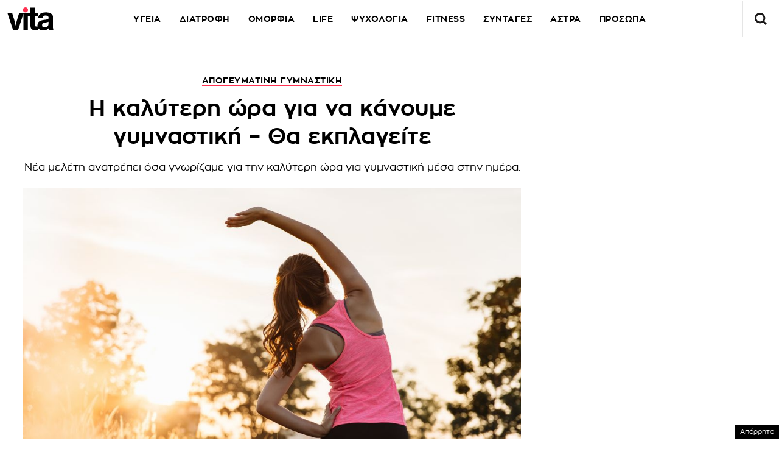

--- FILE ---
content_type: text/html; charset=UTF-8
request_url: https://www.vita.gr/2022/12/07/fitness/poia-einai-i-kalyteri-ora-gia-na-kanoume-gymnastiki/
body_size: 40441
content:
<!DOCTYPE html>
<html lang="el">
<head>
  <meta charset="UTF-8">
  <meta name="viewport" content="width=device-width, initial-scale=1">
  <title>Η καλύτερη ώρα για να κάνουμε γυμναστική - Θα εκπλαγείτε | Vita.gr</title>

  
    

  <link rel="icon" href="https://www.vita.gr/wp-content/themes/whsk_vitagr/common/icons/favicon.ico?v=1.2" type="image/x-icon" />
  <link rel="apple-touch-icon" sizes="57x57" href="https://www.vita.gr/wp-content/themes/whsk_vitagr/common/icons/apple-icon-57x57.png">
  <link rel="apple-touch-icon" sizes="60x60" href="https://www.vita.gr/wp-content/themes/whsk_vitagr/common/icons/apple-icon-60x60.png">
  <link rel="apple-touch-icon" sizes="72x72" href="https://www.vita.gr/wp-content/themes/whsk_vitagr/common/icons/apple-icon-72x72.png">
  <link rel="apple-touch-icon" sizes="76x76" href="https://www.vita.gr/wp-content/themes/whsk_vitagr/common/icons/apple-icon-76x76.png">
  <link rel="apple-touch-icon" sizes="114x114" href="https://www.vita.gr/wp-content/themes/whsk_vitagr/common/icons/apple-icon-114x114.png">
  <link rel="apple-touch-icon" sizes="120x120" href="https://www.vita.gr/wp-content/themes/whsk_vitagr/common/icons/apple-icon-120x120.png">
  <link rel="apple-touch-icon" sizes="144x144" href="https://www.vita.gr/wp-content/themes/whsk_vitagr/common/icons/apple-icon-144x144.png">
  <link rel="apple-touch-icon" sizes="152x152" href="https://www.vita.gr/wp-content/themes/whsk_vitagr/common/icons/apple-icon-152x152.png">
  <link rel="apple-touch-icon" sizes="180x180" href="https://www.vita.gr/wp-content/themes/whsk_vitagr/common/icons/apple-icon-180x180.png">
  <link rel="icon" type="image/png" sizes="192x192"  href="https://www.vita.gr/wp-content/themes/whsk_vitagr/common/icons/android-icon-192x192.png">
  <link rel="icon" type="image/png" sizes="32x32" href="https://www.vita.gr/wp-content/themes/whsk_vitagr/common/icons/favicon-32x32.png">
  <link rel="icon" type="image/png" sizes="96x96" href="https://www.vita.gr/wp-content/themes/whsk_vitagr/common/icons/favicon-96x96.png">
  <link rel="icon" type="image/png" sizes="16x16" href="https://www.vita.gr/wp-content/themes/whsk_vitagr/common/icons/favicon-16x16.png">
  <meta name="msapplication-TileColor" content="#ffffff">
  <meta name="msapplication-TileImage" content="https://www.vita.gr/wp-content/themes/whsk_vitagr/common/icons/ms-icon-144x144.png">
  <meta name="theme-color" content="#ffffff">
  
  <link rel="preconnect" href='https://fonts.googleapis.com'>
  <link rel="preconnect" href='https://fonts.gstatic.com'>
  <link rel="preconnect" href="https://quantcast.mgr.consensu.org">
  <link rel="preconnect" href="https://secure.quantserve.com">
  <link rel="preconnect" href="https://securepubads.g.doubleclick.net">
  <link rel="preconnect" href="https://pagead2.googlesyndication.com">
  <link rel="preconnect" href="https://tpc.googlesyndication.com">
  <link rel="preconnect" href="https://www.google-analytics.com">
  <link rel="preconnect" href="https://cdn.onesignal.com">
  <link rel="preconnect" href="https://ajax.googleapis.com">
  <link rel="dns-prefetch" href="https://quantcast.mgr.consensu.org">
  <link rel="dns-prefetch" href="https://secure.quantserve.com">
  <link rel="dns-prefetch" href="https://securepubads.g.doubleclick.net">
  <link rel="dns-prefetch" href="https://pagead2.googlesyndication.com">
  <link rel="dns-prefetch" href="https://tpc.googlesyndication.com">
  <link rel="dns-prefetch" href="https://www.google-analytics.com">
  <link rel="dns-prefetch" href="https://cdn.onesignal.com">
  <link rel="dns-prefetch" href="https://ajax.googleapis.com">
  
  <link rel="preload" href="/wp-content/themes/whsk_vitagr/common/fonts/regal/PFRegalDisplayPro-Italic.woff2" as="font" type="font/woff2" crossorigin="anonymous" />
  <link rel="preload" href="/wp-content/themes/whsk_vitagr/common/fonts/zona/regular/ZonaPro-Regular.woff" as="font" type="font/woff" crossorigin="anonymous" />
  <link rel="preload" href="/wp-content/themes/whsk_vitagr/common/fonts/zona/bold/ZonaPro-Bold.woff" as="font" type="font/woff" crossorigin="anonymous" />
  <link rel="preload" href="/wp-content/themes/whsk_vitagr/common/fonts/zona/thin/ZonaPro-Thin.woff" as="font" type="font/woff" crossorigin="anonymous" />
  <link rel="preload" href="/wp-content/themes/whsk_vitagr/common/fonts/zona/light/ZonaPro-Light.woff" as="font" type="font/woff" crossorigin="anonymous" />
  <link rel="preload" href="/wp-content/themes/whsk_vitagr/common/fonts/zona/extrabold/ZonaPro-ExtraBold.woff" as="font" type="font/woff" crossorigin="anonymous" />
  

  <script src="https://www.vita.gr/wp-content/cache/autoptimize/js/autoptimize_single_6d1b4944d4ebb96dd2e649b48d24fdea.js?v=1"></script>
  
<script async src="https://fundingchoicesmessages.google.com/i/pub-3451081775397713?ers=1"></script><script>(function() {function signalGooglefcPresent() {if (!window.frames['googlefcPresent']) {if (document.body) {const iframe = document.createElement('iframe'); iframe.style = 'width: 0; height: 0; border: none; z-index: -1000; left: -1000px; top: -1000px;'; iframe.style.display = 'none'; iframe.name = 'googlefcPresent'; document.body.appendChild(iframe);} else {setTimeout(signalGooglefcPresent, 0);}}}signalGooglefcPresent();})();</script>

<script>(function(){/*

 Copyright The Closure Library Authors.
 SPDX-License-Identifier: Apache-2.0
*/
'use strict';var aa=function(a){var b=0;return function(){return b<a.length?{done:!1,value:a[b++]}:{done:!0}}},ba="function"==typeof Object.create?Object.create:function(a){var b=function(){};b.prototype=a;return new b},k;if("function"==typeof Object.setPrototypeOf)k=Object.setPrototypeOf;else{var m;a:{var ca={a:!0},n={};try{n.__proto__=ca;m=n.a;break a}catch(a){}m=!1}k=m?function(a,b){a.__proto__=b;if(a.__proto__!==b)throw new TypeError(a+" is not extensible");return a}:null}
var p=k,q=function(a,b){a.prototype=ba(b.prototype);a.prototype.constructor=a;if(p)p(a,b);else for(var c in b)if("prototype"!=c)if(Object.defineProperties){var d=Object.getOwnPropertyDescriptor(b,c);d&&Object.defineProperty(a,c,d)}else a[c]=b[c];a.v=b.prototype},r=this||self,da=function(){},t=function(a){return a};var u;var w=function(a,b){this.g=b===v?a:""};w.prototype.toString=function(){return this.g+""};var v={},x=function(a){if(void 0===u){var b=null;var c=r.trustedTypes;if(c&&c.createPolicy){try{b=c.createPolicy("goog#html",{createHTML:t,createScript:t,createScriptURL:t})}catch(d){r.console&&r.console.error(d.message)}u=b}else u=b}a=(b=u)?b.createScriptURL(a):a;return new w(a,v)};var A=function(){return Math.floor(2147483648*Math.random()).toString(36)+Math.abs(Math.floor(2147483648*Math.random())^Date.now()).toString(36)};var B={},C=null;var D="function"===typeof Uint8Array;function E(a,b,c){return"object"===typeof a?D&&!Array.isArray(a)&&a instanceof Uint8Array?c(a):F(a,b,c):b(a)}function F(a,b,c){if(Array.isArray(a)){for(var d=Array(a.length),e=0;e<a.length;e++){var f=a[e];null!=f&&(d[e]=E(f,b,c))}Array.isArray(a)&&a.s&&G(d);return d}d={};for(e in a)Object.prototype.hasOwnProperty.call(a,e)&&(f=a[e],null!=f&&(d[e]=E(f,b,c)));return d}
function ea(a){return F(a,function(b){return"number"===typeof b?isFinite(b)?b:String(b):b},function(b){var c;void 0===c&&(c=0);if(!C){C={};for(var d="ABCDEFGHIJKLMNOPQRSTUVWXYZabcdefghijklmnopqrstuvwxyz0123456789".split(""),e=["+/=","+/","-_=","-_.","-_"],f=0;5>f;f++){var h=d.concat(e[f].split(""));B[f]=h;for(var g=0;g<h.length;g++){var l=h[g];void 0===C[l]&&(C[l]=g)}}}c=B[c];d=Array(Math.floor(b.length/3));e=c[64]||"";for(f=h=0;h<b.length-2;h+=3){var y=b[h],z=b[h+1];l=b[h+2];g=c[y>>2];y=c[(y&3)<<
4|z>>4];z=c[(z&15)<<2|l>>6];l=c[l&63];d[f++]=""+g+y+z+l}g=0;l=e;switch(b.length-h){case 2:g=b[h+1],l=c[(g&15)<<2]||e;case 1:b=b[h],d[f]=""+c[b>>2]+c[(b&3)<<4|g>>4]+l+e}return d.join("")})}var fa={s:{value:!0,configurable:!0}},G=function(a){Array.isArray(a)&&!Object.isFrozen(a)&&Object.defineProperties(a,fa);return a};var H;var J=function(a,b,c){var d=H;H=null;a||(a=d);d=this.constructor.u;a||(a=d?[d]:[]);this.j=d?0:-1;this.h=null;this.g=a;a:{d=this.g.length;a=d-1;if(d&&(d=this.g[a],!(null===d||"object"!=typeof d||Array.isArray(d)||D&&d instanceof Uint8Array))){this.l=a-this.j;this.i=d;break a}void 0!==b&&-1<b?(this.l=Math.max(b,a+1-this.j),this.i=null):this.l=Number.MAX_VALUE}if(c)for(b=0;b<c.length;b++)a=c[b],a<this.l?(a+=this.j,(d=this.g[a])?G(d):this.g[a]=I):(d=this.l+this.j,this.g[d]||(this.i=this.g[d]={}),(d=this.i[a])?
G(d):this.i[a]=I)},I=Object.freeze(G([])),K=function(a,b){if(-1===b)return null;if(b<a.l){b+=a.j;var c=a.g[b];return c!==I?c:a.g[b]=G([])}if(a.i)return c=a.i[b],c!==I?c:a.i[b]=G([])},M=function(a,b){var c=L;if(-1===b)return null;a.h||(a.h={});if(!a.h[b]){var d=K(a,b);d&&(a.h[b]=new c(d))}return a.h[b]};J.prototype.toJSON=function(){var a=N(this,!1);return ea(a)};
var N=function(a,b){if(a.h)for(var c in a.h)if(Object.prototype.hasOwnProperty.call(a.h,c)){var d=a.h[c];if(Array.isArray(d))for(var e=0;e<d.length;e++)d[e]&&N(d[e],b);else d&&N(d,b)}return a.g},O=function(a,b){H=b=b?JSON.parse(b):null;a=new a(b);H=null;return a};J.prototype.toString=function(){return N(this,!1).toString()};var P=function(a){J.call(this,a)};q(P,J);function ha(a){var b,c=(a.ownerDocument&&a.ownerDocument.defaultView||window).document,d=null===(b=c.querySelector)||void 0===b?void 0:b.call(c,"script[nonce]");(b=d?d.nonce||d.getAttribute("nonce")||"":"")&&a.setAttribute("nonce",b)};var Q=function(a,b){b=String(b);"application/xhtml+xml"===a.contentType&&(b=b.toLowerCase());return a.createElement(b)},R=function(a){this.g=a||r.document||document};R.prototype.appendChild=function(a,b){a.appendChild(b)};var S=function(a,b,c,d,e,f){try{var h=a.g,g=Q(a.g,"SCRIPT");g.async=!0;g.src=b instanceof w&&b.constructor===w?b.g:"type_error:TrustedResourceUrl";ha(g);h.head.appendChild(g);g.addEventListener("load",function(){e();d&&h.head.removeChild(g)});g.addEventListener("error",function(){0<c?S(a,b,c-1,d,e,f):(d&&h.head.removeChild(g),f())})}catch(l){f()}};var ia=r.atob("aHR0cHM6Ly93d3cuZ3N0YXRpYy5jb20vaW1hZ2VzL2ljb25zL21hdGVyaWFsL3N5c3RlbS8xeC93YXJuaW5nX2FtYmVyXzI0ZHAucG5n"),ja=r.atob("WW91IGFyZSBzZWVpbmcgdGhpcyBtZXNzYWdlIGJlY2F1c2UgYWQgb3Igc2NyaXB0IGJsb2NraW5nIHNvZnR3YXJlIGlzIGludGVyZmVyaW5nIHdpdGggdGhpcyBwYWdlLg=="),ka=r.atob("RGlzYWJsZSBhbnkgYWQgb3Igc2NyaXB0IGJsb2NraW5nIHNvZnR3YXJlLCB0aGVuIHJlbG9hZCB0aGlzIHBhZ2Uu"),la=function(a,b,c){this.h=a;this.j=new R(this.h);this.g=null;this.i=[];this.l=!1;this.o=b;this.m=c},V=function(a){if(a.h.body&&!a.l){var b=
function(){T(a);r.setTimeout(function(){return U(a,3)},50)};S(a.j,a.o,2,!0,function(){r[a.m]||b()},b);a.l=!0}},T=function(a){for(var b=W(1,5),c=0;c<b;c++){var d=X(a);a.h.body.appendChild(d);a.i.push(d)}b=X(a);b.style.bottom="0";b.style.left="0";b.style.position="fixed";b.style.width=W(100,110).toString()+"%";b.style.zIndex=W(2147483544,2147483644).toString();b.style["background-color"]=ma(249,259,242,252,219,229);b.style["box-shadow"]="0 0 12px #888";b.style.color=ma(0,10,0,10,0,10);b.style.display=
"flex";b.style["justify-content"]="center";b.style["font-family"]="Roboto, Arial";c=X(a);c.style.width=W(80,85).toString()+"%";c.style.maxWidth=W(750,775).toString()+"px";c.style.margin="24px";c.style.display="flex";c.style["align-items"]="flex-start";c.style["justify-content"]="center";d=Q(a.j.g,"IMG");d.className=A();d.src=ia;d.style.height="24px";d.style.width="24px";d.style["padding-right"]="16px";var e=X(a),f=X(a);f.style["font-weight"]="bold";f.textContent=ja;var h=X(a);h.textContent=ka;Y(a,
e,f);Y(a,e,h);Y(a,c,d);Y(a,c,e);Y(a,b,c);a.g=b;a.h.body.appendChild(a.g);b=W(1,5);for(c=0;c<b;c++)d=X(a),a.h.body.appendChild(d),a.i.push(d)},Y=function(a,b,c){for(var d=W(1,5),e=0;e<d;e++){var f=X(a);b.appendChild(f)}b.appendChild(c);c=W(1,5);for(d=0;d<c;d++)e=X(a),b.appendChild(e)},W=function(a,b){return Math.floor(a+Math.random()*(b-a))},ma=function(a,b,c,d,e,f){return"rgb("+W(Math.max(a,0),Math.min(b,255)).toString()+","+W(Math.max(c,0),Math.min(d,255)).toString()+","+W(Math.max(e,0),Math.min(f,
255)).toString()+")"},X=function(a){a=Q(a.j.g,"DIV");a.className=A();return a},U=function(a,b){0>=b||null!=a.g&&0!=a.g.offsetHeight&&0!=a.g.offsetWidth||(na(a),T(a),r.setTimeout(function(){return U(a,b-1)},50))},na=function(a){var b=a.i;var c="undefined"!=typeof Symbol&&Symbol.iterator&&b[Symbol.iterator];b=c?c.call(b):{next:aa(b)};for(c=b.next();!c.done;c=b.next())(c=c.value)&&c.parentNode&&c.parentNode.removeChild(c);a.i=[];(b=a.g)&&b.parentNode&&b.parentNode.removeChild(b);a.g=null};var pa=function(a,b,c,d,e){var f=oa(c),h=function(l){l.appendChild(f);r.setTimeout(function(){f?(0!==f.offsetHeight&&0!==f.offsetWidth?b():a(),f.parentNode&&f.parentNode.removeChild(f)):a()},d)},g=function(l){document.body?h(document.body):0<l?r.setTimeout(function(){g(l-1)},e):b()};g(3)},oa=function(a){var b=document.createElement("div");b.className=a;b.style.width="1px";b.style.height="1px";b.style.position="absolute";b.style.left="-10000px";b.style.top="-10000px";b.style.zIndex="-10000";return b};var L=function(a){J.call(this,a)};q(L,J);var qa=function(a){J.call(this,a)};q(qa,J);var ra=function(a,b){this.l=a;this.m=new R(a.document);this.g=b;this.i=K(this.g,1);b=M(this.g,2);this.o=x(K(b,4)||"");this.h=!1;b=M(this.g,13);b=x(K(b,4)||"");this.j=new la(a.document,b,K(this.g,12))};ra.prototype.start=function(){sa(this)};
var sa=function(a){ta(a);S(a.m,a.o,3,!1,function(){a:{var b=a.i;var c=r.btoa(b);if(c=r[c]){try{var d=O(P,r.atob(c))}catch(e){b=!1;break a}b=b===K(d,1)}else b=!1}b?Z(a,K(a.g,14)):(Z(a,K(a.g,8)),V(a.j))},function(){pa(function(){Z(a,K(a.g,7));V(a.j)},function(){return Z(a,K(a.g,6))},K(a.g,9),K(a.g,10),K(a.g,11))})},Z=function(a,b){a.h||(a.h=!0,a=new a.l.XMLHttpRequest,a.open("GET",b,!0),a.send())},ta=function(a){var b=r.btoa(a.i);a.l[b]&&Z(a,K(a.g,5))};(function(a,b){r[a]=function(c){for(var d=[],e=0;e<arguments.length;++e)d[e-0]=arguments[e];r[a]=da;b.apply(null,d)}})("__h82AlnkH6D91__",function(a){"function"===typeof window.atob&&(new ra(window,O(qa,window.atob(a)))).start()});}).call(this);

window.__h82AlnkH6D91__("[base64]/[base64]/[base64]/[base64]");</script>

<link rel="preconnect" href="https://tags.crwdcntrl.net">
  <link rel="preconnect" href="https://bcp.crwdcntrl.net">
  <link rel="preconnect" href="https://c.ltmsphrcl.net">
  <link rel="dns-prefetch" href="https://tags.crwdcntrl.net">
  <link rel="dns-prefetch" href="https://bcp.crwdcntrl.net">
  <link rel="dns-prefetch" href="https://c.ltmsphrcl.net">

  <script>
    ! function() {
      window.googletag = window.googletag || {};
      window.googletag.cmd = window.googletag.cmd || [];
      var audTargetingKey = 'lotame';
      var panoramaIdTargetingKey = 'lpanoramaid';
      var lotameClientId = '17932';
      var audLocalStorageKey = 'lotame_' + lotameClientId + '_auds';

      // Immediately load audiences and Panorama ID from local storage
      try {
        var storedAuds = window.localStorage.getItem(audLocalStorageKey) || '';
        if (storedAuds) {
          googletag.cmd.push(function() {
            window.googletag.pubads().setTargeting(audTargetingKey, storedAuds.split(','));
          });
        }

        var localStoragePanoramaID = window.localStorage.getItem('panoramaId') || '';
        if (localStoragePanoramaID) {
          googletag.cmd.push(function() {
              window.googletag.pubads().setTargeting(panoramaIdTargetingKey, localStoragePanoramaID);
          });
        }
      } catch(e) {
      }

      // Callback when targeting audience is ready to push latest audience data
      var audienceReadyCallback = function (profile) {

        // Get audiences as an array
        var lotameAudiences = profile.getAudiences() || [];

        // Set the new target audiences for call to Google
        googletag.cmd.push(function() {
          window.googletag.pubads().setTargeting(audTargetingKey, lotameAudiences);
        });

        // Get the PanoramaID to set at Google
        var lotamePanoramaID = profile.getPanorama().getId() || '';
        if (lotamePanoramaID) {
          googletag.cmd.push(function() {
            window.googletag.pubads().setTargeting(panoramaIdTargetingKey, lotamePanoramaID);
          });
        }
      };

      // Lotame Config
      var lotameTagInput = {
        data: {
          behaviors: {
          int: ["Category: fitness","Category: fitness :: Subcategory: "]          },          
        },
        config: {
          audienceLocalStorage: audLocalStorageKey,
          onProfileReady: audienceReadyCallback
        }
      };

      // Lotame initialization
      var lotameConfig = lotameTagInput.config || {};
      var namespace = window['lotame_' + lotameClientId] = {};
      namespace.config = lotameConfig;
      namespace.data = lotameTagInput.data || {};
      namespace.cmd = namespace.cmd || [];
    } ();
  </script>
  <script async src="https://tags.crwdcntrl.net/lt/c/17932/lt.min.js"></script>  <script>
!function (n) { "use strict"; function d(n, t) { var r = (65535 & n) + (65535 & t); return (n >> 16) + (t >> 16) + (r >> 16) << 16 | 65535 & r } function f(n, t, r, e, o, u) { return d((u = d(d(t, n), d(e, u))) << o | u >>> 32 - o, r) } function l(n, t, r, e, o, u, c) { return f(t & r | ~t & e, n, t, o, u, c) } function g(n, t, r, e, o, u, c) { return f(t & e | r & ~e, n, t, o, u, c) } function v(n, t, r, e, o, u, c) { return f(t ^ r ^ e, n, t, o, u, c) } function m(n, t, r, e, o, u, c) { return f(r ^ (t | ~e), n, t, o, u, c) } function c(n, t) { var r, e, o, u; n[t >> 5] |= 128 << t % 32, n[14 + (t + 64 >>> 9 << 4)] = t; for (var c = 1732584193, f = -271733879, i = -1732584194, a = 271733878, h = 0; h < n.length; h += 16)c = l(r = c, e = f, o = i, u = a, n[h], 7, -680876936), a = l(a, c, f, i, n[h + 1], 12, -389564586), i = l(i, a, c, f, n[h + 2], 17, 606105819), f = l(f, i, a, c, n[h + 3], 22, -1044525330), c = l(c, f, i, a, n[h + 4], 7, -176418897), a = l(a, c, f, i, n[h + 5], 12, 1200080426), i = l(i, a, c, f, n[h + 6], 17, -1473231341), f = l(f, i, a, c, n[h + 7], 22, -45705983), c = l(c, f, i, a, n[h + 8], 7, 1770035416), a = l(a, c, f, i, n[h + 9], 12, -1958414417), i = l(i, a, c, f, n[h + 10], 17, -42063), f = l(f, i, a, c, n[h + 11], 22, -1990404162), c = l(c, f, i, a, n[h + 12], 7, 1804603682), a = l(a, c, f, i, n[h + 13], 12, -40341101), i = l(i, a, c, f, n[h + 14], 17, -1502002290), c = g(c, f = l(f, i, a, c, n[h + 15], 22, 1236535329), i, a, n[h + 1], 5, -165796510), a = g(a, c, f, i, n[h + 6], 9, -1069501632), i = g(i, a, c, f, n[h + 11], 14, 643717713), f = g(f, i, a, c, n[h], 20, -373897302), c = g(c, f, i, a, n[h + 5], 5, -701558691), a = g(a, c, f, i, n[h + 10], 9, 38016083), i = g(i, a, c, f, n[h + 15], 14, -660478335), f = g(f, i, a, c, n[h + 4], 20, -405537848), c = g(c, f, i, a, n[h + 9], 5, 568446438), a = g(a, c, f, i, n[h + 14], 9, -1019803690), i = g(i, a, c, f, n[h + 3], 14, -187363961), f = g(f, i, a, c, n[h + 8], 20, 1163531501), c = g(c, f, i, a, n[h + 13], 5, -1444681467), a = g(a, c, f, i, n[h + 2], 9, -51403784), i = g(i, a, c, f, n[h + 7], 14, 1735328473), c = v(c, f = g(f, i, a, c, n[h + 12], 20, -1926607734), i, a, n[h + 5], 4, -378558), a = v(a, c, f, i, n[h + 8], 11, -2022574463), i = v(i, a, c, f, n[h + 11], 16, 1839030562), f = v(f, i, a, c, n[h + 14], 23, -35309556), c = v(c, f, i, a, n[h + 1], 4, -1530992060), a = v(a, c, f, i, n[h + 4], 11, 1272893353), i = v(i, a, c, f, n[h + 7], 16, -155497632), f = v(f, i, a, c, n[h + 10], 23, -1094730640), c = v(c, f, i, a, n[h + 13], 4, 681279174), a = v(a, c, f, i, n[h], 11, -358537222), i = v(i, a, c, f, n[h + 3], 16, -722521979), f = v(f, i, a, c, n[h + 6], 23, 76029189), c = v(c, f, i, a, n[h + 9], 4, -640364487), a = v(a, c, f, i, n[h + 12], 11, -421815835), i = v(i, a, c, f, n[h + 15], 16, 530742520), c = m(c, f = v(f, i, a, c, n[h + 2], 23, -995338651), i, a, n[h], 6, -198630844), a = m(a, c, f, i, n[h + 7], 10, 1126891415), i = m(i, a, c, f, n[h + 14], 15, -1416354905), f = m(f, i, a, c, n[h + 5], 21, -57434055), c = m(c, f, i, a, n[h + 12], 6, 1700485571), a = m(a, c, f, i, n[h + 3], 10, -1894986606), i = m(i, a, c, f, n[h + 10], 15, -1051523), f = m(f, i, a, c, n[h + 1], 21, -2054922799), c = m(c, f, i, a, n[h + 8], 6, 1873313359), a = m(a, c, f, i, n[h + 15], 10, -30611744), i = m(i, a, c, f, n[h + 6], 15, -1560198380), f = m(f, i, a, c, n[h + 13], 21, 1309151649), c = m(c, f, i, a, n[h + 4], 6, -145523070), a = m(a, c, f, i, n[h + 11], 10, -1120210379), i = m(i, a, c, f, n[h + 2], 15, 718787259), f = m(f, i, a, c, n[h + 9], 21, -343485551), c = d(c, r), f = d(f, e), i = d(i, o), a = d(a, u); return [c, f, i, a] } function i(n) { for (var t = "", r = 32 * n.length, e = 0; e < r; e += 8)t += String.fromCharCode(n[e >> 5] >>> e % 32 & 255); return t } function a(n) { var t = []; for (t[(n.length >> 2) - 1] = void 0, e = 0; e < t.length; e += 1)t[e] = 0; for (var r = 8 * n.length, e = 0; e < r; e += 8)t[e >> 5] |= (255 & n.charCodeAt(e / 8)) << e % 32; return t } function e(n) { for (var t, r = "0123456789abcdef", e = "", o = 0; o < n.length; o += 1)t = n.charCodeAt(o), e += r.charAt(t >>> 4 & 15) + r.charAt(15 & t); return e } function r(n) { return unescape(encodeURIComponent(n)) } function o(n) { return i(c(a(n = r(n)), 8 * n.length)) } function u(n, t) { return function (n, t) { var r, e = a(n), o = [], u = []; for (o[15] = u[15] = void 0, 16 < e.length && (e = c(e, 8 * n.length)), r = 0; r < 16; r += 1)o[r] = 909522486 ^ e[r], u[r] = 1549556828 ^ e[r]; return t = c(o.concat(a(t)), 512 + 8 * t.length), i(c(u.concat(t), 640)) }(r(n), r(t)) } function t(n, t, r) { return t ? r ? u(t, n) : e(u(t, n)) : r ? o(n) : e(o(n)) } "function" == typeof define && define.amd ? define(function () { return t }) : "object" == typeof module && module.exports ? module.exports = t : n.md5 = t }(this);

function uuidv4() {
    return ([1e7] + -1e3 + -4e3 + -8e3 + -1e11).replace(/[018]/g, c =>
        (c ^ crypto.getRandomValues(new Uint8Array(1))[0] & 15 >> c / 4).toString(16)
    );
}

function setPPIDCookie() {
    document.cookie = "_ppid=" + md5(uuidv4()) + ";path=/";
}

function clearPPIDCookie() {
    document.cookie = "_ppid=;path=/;expires=Thu, 01 Jan 1970 00:00:01 GMT";
}

function getPPIDCookie() {
    let name = "_ppid=";
    let ca = document.cookie.split(';');
    for (let i = 0; i < ca.length; i++) {
        let c = ca[i].trim();
        if (c.indexOf(name) == 0) {
            return c.substring(name.length, c.length);
        }
    }
    return "";
}

function quantcastTrackEvent(eventName) {
    let ppid = getPPIDCookie();
    if (ppid === "") {
        setPPIDCookie();
    }
    if (typeof __qc !== 'undefined') {
        __qc.event({
            type: 'custom',
            eventType: eventName
        });
    }
}

// Wait for TCF API to load
let tcfCheckInterval = setInterval(() => {
    if (typeof window.__tcfapi !== 'undefined') {
        clearInterval(tcfCheckInterval); // Stop checking once __tcfapi is available

        window.__tcfapi('addEventListener', 2, function(tcData, success) {
            if (success && (tcData.eventStatus === 'useractioncomplete' || tcData.eventStatus === 'tcloaded')) {
                const hasPurposeOneConsent = tcData.purpose.consents['1']; // Purpose 1: Storage & Access
                
                if (hasPurposeOneConsent) {
                    console.log("Consent given for Purpose 1 - Setting PPID");
                    quantcastTrackEvent('Personalized Ad Consent Given');
                } else {
                    console.log("No consent for Purpose 1 - Clearing PPID");
                    clearPPIDCookie();
                }
            }
        });
    }
}, 500); // Check every 500ms

// Stop checking after 5 seconds
setTimeout(() => clearInterval(tcfCheckInterval), 5000);
    
</script>
   



<script>
    window.skinSize = 'small';
    var w = window.innerWidth || document.documentElement.clientWidth || document.body.clientWidth;
    if (w > 1000) {
        window.skinSize = 'large';
    }
    if (w <= 668) {
        var platform = 'mobile';
    } else {
        var platform = 'desktop';
    }

    // function display320() {
    //     googletag.cmd.push(function() {
    //         googletag.display('320x50_bottom_2')
    //     });
    //     display320 = function() {}
    // }

    function ways() {
        const f = $(".das-mmiddle");
        const d = $("#das-mmiddle-wp");
        var waypoint = new Waypoint({
            element: d[0],
            handler: function(n) {
                "up" === n ? f.addClass('ups') : "down" === n && f.removeClass('ups');
                //display320()
            },
            offset: function() {
                return window.innerHeight
            }
        })
    }
</script>
<script async='async' src='https://securepubads.g.doubleclick.net/tag/js/gpt.js'></script>
<script>
    var googletag = googletag || {};
    googletag.cmd = googletag.cmd || [];
</script>
<script src="https://www.alteregomedia.org/files/js/gtags.js?v=1"></script>
<script>
    var plink = "https://www.vita.gr/2022/12/07/fitness/poia-einai-i-kalyteri-ora-gia-na-kanoume-gymnastiki";
            var title = 'Η καλύτερη ώρα για να κάνουμε γυμναστική &amp;#8211; Θα εκπλαγείτε';
    var summary = 'Νέα μελέτη ανατρέπει όσα γνωρίζαμε για την καλύτερη ώρα για γυμναστική μέσα στην ημέρα.';
        var text = 'Μια νέα μελέτη διαπίστωσε ότι η γυμναστική αργά το απόγευμα ή το βράδυ σας καθιστά λιγότεροι επιρρεπείς στον διαβήτη, σε σύγκριση με την πρωινή γυμναστική. Τι έδειξε η μελέτη Οι ερευνητές μελέτησαν 750 άνδρες και γυναίκες, ηλικίας 45 έως 65 ετών, οι οποίοι έκαναν γυμναστική μέτριας ή έντονης έντασης. Οι συμμετέχοντες χωρίστηκαν σε τρεις ομάδες: σε αυτούς που ασκούνταν κυρίως το πρωί (06:00-12:00), το απόγευμα (12:00-18:00) και το βράδυ (18:00-24:00). Ένα επιταχυνσιόμετρο και μια συσκευή παρακολούθησης καρδιακών παλμών κατέγραφαν την κίνηση και την φυσική δραστηριότητα των εθελοντών για τέσσερις συνεχόμενες ημέρες και νύχτες. Οι εθελοντές υποβλήθηκαν σε φυσική εξέταση, όπου οι ερευνητές έλαβαν δείγματα αίματος για να μετρήσουν τα επίπεδα νηστείας και σακχάρου στο αίμα «μετά το γεύμα». Οι δύο τελευταίες ομάδες παρουσίασαν μειωμένη αντίσταση στην ινσουλίνη, κατά 18% και 25%, αντίστοιχα. Η πρωινή γυμναστική δεν προσέφερε κανένα πλεονέκτημα σε ό,τι αφορά την μείωση του κινδύνου για την ανάπτυξη διαβήτη.googletag.cmd.push(function() { googletag.display("300x250_m1"); });googletag.cmd.push(function() {googletag.display("300x250_middle_1")}) Μια μαγνητική τομογραφία μέτρησε επίσης τα επίπεδα ηπατικού λίπους. Οι ερευνητές βρήκαν ότι όσοι γυμνάζονταν αργά το απόγευμα ή το βράδυ παρουσίασαν μειωμένο ηπατικό λίπος. Οι συμμετέχοντες που έκαναν γυμναστική αργά το απόγευμα παρουσίασαν αυξημένη μυϊκή δύναμη και μεταβολική λειτουργία των σκελετικών μυϊκών κυττάρων. Τι σημαίνουν τα αποτελέσματα της μελέτης «Τα αποτελέσματά μας υποδεικνύουν ότι καταρχήν, είναι σημαντικό να είσαι σωματικά δραστήριος και επιπλέον, η ώρα της ημέρας μπορεί να είναι περαιτέρω σημαντική για τη βέλτιστη μεταβολική υγεία», είπε ο επικεφαλής συγγραφέας της μελέτης, Jeroen van der Velde, Ph.D. Αυτά τα αποτελέσματα συμβαδίζουν με προηγούμενη έρευνα, πρόσθεσε, η οποία έχει δείξει ότι η άσκηση υψηλής έντασης έχει πιο ευεργετικά αποτελέσματα στον έλεγχο της γλυκόζης το απόγευμα σε σχέση με το πρωί.googletag.cmd.push(function() { googletag.display("300x250_m2"); }); «Πιστεύουμε ότι αυτό μπορεί να εξηγηθεί, τουλάχιστον εν μέρει, από το κιρκάδιο σύστημα του σώματός μας», εξηγεί ο van der Velde. «Προηγούμενες έρευνες δείχνουν ότι το μυϊκό σύστημα και τα οξειδωτικά συστήματα του σώματός μας επηρεάζονται από τον κιρκάδιο ρυθμό μας και η μέγιστη δραστηριότητά τους φαίνεται να είναι αργά το απόγευμα. Έτσι, το να είσαι κυρίως δραστήριος το απόγευμα και το βράδυ μπορεί να προκαλέσει μεγαλύτερες μεταβολικές αποκρίσεις σε σύγκριση με το να είσαι δραστήριος το πρωί».googletag.cmd.push(function() { googletag.display("300x250_middle_2"); }); Βεβαίως, η σωματική δραστηριότητα είναι μόνο ένα κομμάτι του παζλ όταν πρόκειται για τη διαχείριση του κιρκάδιου ρυθμού (και επομένως, του σακχάρου στο αίμα), καθώς ο χρόνος των γευμάτων και ο ύπνος παίζουν επίσης σημαντικό ρόλο. Συμπέρασμα Με βάση τα ευρήματά τους, οι ερευνητές τονίζουν ότι ο χρόνος που κάνουμε γυμναστική είναι σημαντικός για τη μεταβολική υγεία. Συνεπώς, θα πρέπει να λαμβάνεται υπόψη όταν οι ειδικοί δίνουν συμβουλές για τον τρόπο ζωής σε ανθρώπους με διαβήτη ή προδιαβήτη. Δεδομένου ωστόσο ότι το καλά διατηρημένο σάκχαρο στο αίμα συνδέεται με τη ρύθμιση της διάθεσης, τα επίπεδα ενέργειας κατά τη διάρκεια της ημέρας, την αποτελεσματικότητα του ύπνου και την πρόληψη σοβαρών χρόνιων ασθενειών όπως οι καρδιακές παθήσεις και οι νεφρικές παθήσεις, όλοι μπορούν να επωφεληθούν από τα ευρήματα της μελέτης. Η μελέτη πραγματοποιήθηκε από την Κλινική Επιδημιολογίας του Πανεπιστημίου Leiden (Ολλανδία) και δημοσιεύτηκε στο Diabetologia (την επιθεώρηση της Ευρωπαϊκής Ένωσης για τη Μελέτη του Διαβήτη).';
        var tags = 'απογευματινή γυμναστική πρωινή γυμναστική σάκχαρο';
            try {setas()} catch (e) {var lineitemids = ''; var adserver = ''}
    googletag.cmd.push(function() {
        var mtoph = 50;
        var header_mapping = googletag.sizeMapping().addSize([0, 0], []).addSize([670, 200], [[970, 250], [970, 90], [728, 90], [1000, 250]]).build();
        var right_mapping = googletag.sizeMapping().addSize([0, 0], []).addSize([875, 200], [[300, 250], [300, 450], [300, 600]]).build();
        var over_mapping = googletag.sizeMapping().addSize([0, 0], []).addSize([669, 200], [1, 1]).build();
        var textlink_mapping = googletag.sizeMapping().addSize([0, 0], []).addSize([600, 200], [[520, 40],[300, 250]]).build();
        var mapping_320 = googletag.sizeMapping().addSize([0, 0], [320, 50]).addSize([668, 0], []).build();
        var middle_mapping = googletag.sizeMapping().addSize([0, 0], []).addSize([300, 250], [[300, 250]]).addSize([300, 500], [[300, 600], [300, 250]]).addSize([668, 0], []).build();
        var bottom_mapping = googletag.sizeMapping().addSize([0, 0], []).addSize([300, 250], [[320, 50], [300, 250], [300, 450]]).addSize([300, 500], [[320, 50], [300, 250], [300, 450], [300, 600]]).addSize([668, 0], []).build();
        var bottom_mapping_new = googletag.sizeMapping().addSize([0, 0], [320, 50]).addSize([670, 200], []).build();
        googletag.defineSlot('/28509845/vita_group/vita_inside_mobile_bottom_anchor', [320, 50], '320x50_bottom_sticky').defineSizeMapping(bottom_mapping_new).addService(googletag.pubads());
        googletag.defineSlot('/28509845/vita_group/vita_inside_320x50_top', [1, 1], '320x50_top').defineSizeMapping(mapping_320).addService(googletag.pubads());
                googletag.defineSlot('/28509845/vita_group/vita_mobile_300x250_middle', [[300, 600], [300, 250]], '300x250_middle_1').defineSizeMapping(middle_mapping).addService(googletag.pubads());
        googletag.defineSlot('/28509845/vita_group/vita_inside_300x250_m1', [[300, 250], [520, 40]], '300x250_m1').defineSizeMapping(textlink_mapping).addService(googletag.pubads());
        googletag.defineSlot('/28509845/vita_group/vita_inside_300x250_m2', [[300, 250], [520, 40]], '300x250_m2').defineSizeMapping(textlink_mapping).addService(googletag.pubads());
        googletag.defineSlot('/28509845/vita_group/vita_mobile_300x250_middle_2', [[300, 600], [300, 250]], '300x250_middle_2').defineSizeMapping(middle_mapping).addService(googletag.pubads());
        googletag.defineSlot('/28509845/vita_group/vita_mobile_300x250_middle_3', [[300, 600], [300, 250]], '300x250_middle_3').defineSizeMapping(middle_mapping).addService(googletag.pubads());
                googletag.defineSlot('/28509845/vita_group/vita_1x1_over', [1, 1], '1x1_over').defineSizeMapping(over_mapping).addService(googletag.pubads());
        // googletag.defineSlot('/28509845/vita_group/vita_inside_970x90_top', [[970, 250], [970, 90], [728, 90], [1000, 250]], '970x90_top').defineSizeMapping(header_mapping).addService(googletag.pubads());
        googletag.defineSlot('/28509845/vita_group/vita_inside_300x250_r1', [[300, 250], [300, 450], [300, 600]], '300x250_r1').defineSizeMapping(right_mapping).addService(googletag.pubads());
        googletag.defineSlot('/28509845/vita_group/vita_inside_300x250_r2', [[300, 250], [300, 450], [300, 600]], '300x250_r2').defineSizeMapping(right_mapping).addService(googletag.pubads());
        googletag.defineSlot('/28509845/vita_group/vita_inside_300x250_r3', [[300, 250], [300, 450], [300, 600]], '300x250_r3').defineSizeMapping(right_mapping).addService(googletag.pubads());
//         googletag.defineSlot('/28509845/vita_group/vita_inside_300x250_r4', [[300, 250], [300, 450], [300, 600]], '300x250_r4').defineSizeMapping(right_mapping).addService(googletag.pubads());
//         googletag.defineSlot('/28509845/vita_group/vita_inside_300x250_r5', [[300, 250], [300, 450], [300, 600]], '300x250_r5').defineSizeMapping(right_mapping).addService(googletag.pubads());
//         googletag.defineSlot('/28509845/vita_group/vita_inside_300x250_r6', [[300, 250], [300, 450], [300, 600]], '300x250_r6').defineSizeMapping(right_mapping).addService(googletag.pubads())
        var islot = googletag.defineOutOfPageSlot('/28509845/vita_group/vita_interstitial', googletag.enums.OutOfPageFormat.INTERSTITIAL);
        if (islot) {islot.addService(googletag.pubads());}
                googletag.defineSlot('/28509845/vita_group/vita_textlink_1', [[300, 250], [300, 450], [520, 40]], 'textlink_1').defineSizeMapping(textlink_mapping).addService(googletag.pubads());
        googletag.defineSlot('/28509845/vita_group/vita_inside_320x50_bottom', [[320, 50], [300, 250], [300, 450], [300, 600]], '320x50_bottom').defineSizeMapping(bottom_mapping).addService(googletag.pubads());
        googletag.defineSlot('/28509845/vita_group/vita_inside_320x50_bottom_2', [[320, 50], [300, 250], [300, 450], [300, 600]], '320x50_bottom_2').defineSizeMapping(bottom_mapping).addService(googletag.pubads());
                googletag.pubads().setTargeting('Item_Id', '337606');
                googletag.pubads().setTargeting('Category', 'fitness');
        googletag.pubads().setTargeting('SubCategory', '');
        
                googletag.pubads().setTargeting('Tags', ['απογευματινή γυμναστική','πρωινή γυμναστική','σάκχαρο']);
                googletag.pubads().setTargeting('AdServer', adserver);
        googletag.pubads().setTargeting('Skin', skinSize);
        googletag.pubads().setTargeting('Platform', platform);
                googletag.pubads().setTargeting('Length', 'medium');
        googletag.pubads().collapseEmptyDivs(true);
        
		googletag.pubads().enableVideoAds();
        googletag.pubads().addEventListener('slotRenderEnded', function(event) {
        if(event.slot.getSlotElementId() === '320x50_top' && !event.isEmpty && event.size[1] >= 51 ){mtoph=100}
        // if (event.slot.getSlotElementId() === '300x250_middle') {ways();}
        if (event.slot.getSlotElementId() === '320x50_bottom_sticky') {if (!event.isEmpty) {$(".googlefc").css({ "left": "0", "right": "auto" })}};
        if (event.slot.getSlotElementId() === '300x250_r1' || event.slot.getSlotElementId() === '300x250_middle_1' || event.slot.getSlotElementId() === '300x250_middle_home') 
        {if (!event.isEmpty && lineitemids.includes(event.lineItemId, 0) || !event.isEmpty && orderids.includes(event.campaignId, 0)) {pgm300();}};

        if (event.slot.getSlotElementId() === '300x250_middle_2') {if (!event.isEmpty && lineitemids.includes(event.lineItemId, 0) || !event.isEmpty && orderids.includes(event.campaignId, 0)) {pgm300a("300x250_middle_2");}};
       if (event.slot.getSlotElementId() === '300x250_middle_3') {if (!event.isEmpty && lineitemids.includes(event.lineItemId, 0) || !event.isEmpty && orderids.includes(event.campaignId, 0)) {pgm300a("300x250_middle_3");}};
       if (event.slot.getSlotElementId() === '320x50_bottom') {if (!event.isEmpty && lineitemids.includes(event.lineItemId, 0) || !event.isEmpty && orderids.includes(event.campaignId, 0)) {pgm300a("320x50_bottom");}};
       if (event.slot.getSlotElementId() === '320x50_bottom_2') {if (!event.isEmpty && lineitemids.includes(event.lineItemId, 0) || !event.isEmpty && orderids.includes(event.campaignId, 0)) {pgm300a("320x50_bottom_2");}};

        if (event.slot.getSlotElementId() === '320x50_top')  {if (!event.isEmpty && mlineitemids.includes(event.lineItemId, 0) || !event.isEmpty && morderids.includes(event.campaignId, 0)) {pgm320(mtoph);}}
        if (event.slot.getSlotElementId() === '970x90_top')  {if (!event.isEmpty && xlineitemids.includes(event.lineItemId, 0) || !event.isEmpty && xorderids.includes(event.campaignId, 0)) {pgm970();}}});
        googletag.pubads().setCentering(true);
        var ppid = getPPIDCookie();
        if (ppid != "") {
            googletag.pubads().setPublisherProvidedId(ppid);
        }
        // googletag.enableServices();

                        googletag.enableServices();
                
        googletag.display(islot);
    });

    var invideoslot = '/28509845/vita_group/vita_640vast';
    var randomNumber = Math.floor(10000000000 + Math.random() * 90000000000);
        var optionsString = 'Category=fitness&SubCategory=&Item_Id=337606&Tags=απογευματινή γυμναστική,πρωινή γυμναστική,σάκχαρο&Length=medium&Skin=' + skinSize + '&Platform=' + platform + '&AdServer=' + adserver;
    var optionsUri = 'https://pubads.g.doubleclick.net/gampad/ads?sz=640x480%7C400x300&ad_type=audio_video&iu='+ invideoslot+'&impl=s&gdfp_req=1&vpmute=1&plcmt=2&vpos=preroll&env=vp&output=vast&unviewed_position_start=1&url='+ encodeURIComponent(plink) +'&description_url='+ encodeURIComponent(plink) +'&correlator='+ randomNumber +'&ciu_szs=640x360&cust_params=' + encodeURIComponent(optionsString);
    
    var options = {
        id: 'content_video',
        adTagUrl: optionsUri
    };
</script>

  
  <meta name='robots' content='index, follow, max-image-preview:large, max-snippet:-1, max-video-preview:-1' />

	<!-- This site is optimized with the Yoast SEO plugin v22.6 - https://yoast.com/wordpress/plugins/seo/ -->
	<meta name="description" content="Νέα μελέτη ανατρέπει όσα γνωρίζαμε για την καλύτερη ώρα για γυμναστική μέσα στην ημέρα." />
	<link rel="canonical" href="https://www.vita.gr/2022/12/07/fitness/poia-einai-i-kalyteri-ora-gia-na-kanoume-gymnastiki/" />
	<meta property="og:locale" content="el_GR" />
	<meta property="og:type" content="article" />
	<meta property="og:title" content="Η καλύτερη ώρα για να κάνουμε γυμναστική - Θα εκπλαγείτε | Vita.gr" />
	<meta property="og:description" content="Νέα μελέτη ανατρέπει όσα γνωρίζαμε για την καλύτερη ώρα για γυμναστική μέσα στην ημέρα." />
	<meta property="og:url" content="https://www.vita.gr/2022/12/07/fitness/poia-einai-i-kalyteri-ora-gia-na-kanoume-gymnastiki/" />
	<meta property="og:site_name" content="Vita.gr" />
	<meta property="article:publisher" content="https://www.facebook.com/pages/Vitagr/131305706880813?ref=ts&amp;fref=ts" />
	<meta property="article:published_time" content="2022-12-07T14:12:39+00:00" />
	<meta property="article:modified_time" content="2022-12-07T15:21:11+00:00" />
	<meta property="og:image" content="https://www.vita.gr/wp-content/uploads/2022/05/shutterstock_735156763-1024x683.jpg" />
	<meta property="og:image:width" content="1024" />
	<meta property="og:image:height" content="683" />
	<meta property="og:image:type" content="image/jpeg" />
	<meta name="author" content="ialeiferopoulou" />
	<meta name="twitter:card" content="summary_large_image" />
	<meta name="twitter:creator" content="@Vita_gr" />
	<meta name="twitter:site" content="@Vita_gr" />
	<!-- / Yoast SEO plugin. -->







<script type="text/javascript" src="https://www.vita.gr/wp-content/themes/whsk_vitagr/common/js/jquery.3.6.3.min.js?ver=6.5.3" id="jquery.3.6.3-js"></script>
<link rel="alternate" type="application/json+oembed" href="https://www.vita.gr/wp-json/oembed/1.0/embed?url=https%3A%2F%2Fwww.vita.gr%2F2022%2F12%2F07%2Ffitness%2Fpoia-einai-i-kalyteri-ora-gia-na-kanoume-gymnastiki%2F" />
<link rel="alternate" type="text/xml+oembed" href="https://www.vita.gr/wp-json/oembed/1.0/embed?url=https%3A%2F%2Fwww.vita.gr%2F2022%2F12%2F07%2Ffitness%2Fpoia-einai-i-kalyteri-ora-gia-na-kanoume-gymnastiki%2F&#038;format=xml" />
<script type="text/javascript">//<![CDATA[
  function external_links_in_new_windows_loop() {
    if (!document.links) {
      document.links = document.getElementsByTagName('a');
    }
    var change_link = false;
    var force = '';
    var ignore = '';

    for (var t=0; t<document.links.length; t++) {
      var all_links = document.links[t];
      change_link = false;
      
      if(document.links[t].hasAttribute('onClick') == false) {
        // forced if the address starts with http (or also https), but does not link to the current domain
        if(all_links.href.search(/^http/) != -1 && all_links.href.search('www.vita.gr') == -1 && all_links.href.search(/^#/) == -1) {
          // console.log('Changed ' + all_links.href);
          change_link = true;
        }
          
        if(force != '' && all_links.href.search(force) != -1) {
          // forced
          // console.log('force ' + all_links.href);
          change_link = true;
        }
        
        if(ignore != '' && all_links.href.search(ignore) != -1) {
          // console.log('ignore ' + all_links.href);
          // ignored
          change_link = false;
        }

        if(change_link == true) {
          // console.log('Changed ' + all_links.href);
          document.links[t].setAttribute('onClick', 'javascript:window.open(\'' + all_links.href.replace(/'/g, '') + '\', \'_blank\', \'noopener\'); return false;');
          document.links[t].removeAttribute('target');
        }
      }
    }
  }
  
  // Load
  function external_links_in_new_windows_load(func)
  {  
    var oldonload = window.onload;
    if (typeof window.onload != 'function'){
      window.onload = func;
    } else {
      window.onload = function(){
        oldonload();
        func();
      }
    }
  }

  external_links_in_new_windows_load(external_links_in_new_windows_loop);
  //]]></script>

        <script>

      window.OneSignal = window.OneSignal || [];

      OneSignal.push( function() {
        OneSignal.SERVICE_WORKER_UPDATER_PATH = "OneSignalSDKUpdaterWorker.js.php";
                      OneSignal.SERVICE_WORKER_PATH = "OneSignalSDKWorker.js.php";
                      OneSignal.SERVICE_WORKER_PARAM = { scope: "/" };
        OneSignal.setDefaultNotificationUrl("https://www.vita.gr");        var oneSignal_options = {};
        window._oneSignalInitOptions = oneSignal_options;

        oneSignal_options['wordpress'] = true;
oneSignal_options['appId'] = 'a860d442-5631-469e-b9f2-d2b81398e471';
oneSignal_options['allowLocalhostAsSecureOrigin'] = true;
oneSignal_options['welcomeNotification'] = { };
oneSignal_options['welcomeNotification']['disable'] = true;
oneSignal_options['subdomainName'] = "vita.gr";
oneSignal_options['promptOptions'] = { };
oneSignal_options['promptOptions']['actionMessage'] = "Θέλετε να λαμβάνετε ειδοποιήσεις από το vita.gr ;";
oneSignal_options['promptOptions']['acceptButtonText'] = "ΝΑΙ ΘΕΛΩ";
oneSignal_options['promptOptions']['cancelButtonText'] = "ΟΧΙ, ΕΥΧΑΡΙΣΤΩ";
oneSignal_options['promptOptions']['siteName'] = "https://www.vita.gr";
oneSignal_options['promptOptions']['autoAcceptTitle'] = "NAI";
                OneSignal.init(window._oneSignalInitOptions);
                OneSignal.showSlidedownPrompt();      });

      function documentInitOneSignal() {
        var oneSignal_elements = document.getElementsByClassName("OneSignal-prompt");

        var oneSignalLinkClickHandler = function(event) { OneSignal.push(['registerForPushNotifications']); event.preventDefault(); };        for(var i = 0; i < oneSignal_elements.length; i++)
          oneSignal_elements[i].addEventListener('click', oneSignalLinkClickHandler, false);
      }

      if (document.readyState === 'complete') {
           documentInitOneSignal();
      }
      else {
           window.addEventListener("load", function(event){
               documentInitOneSignal();
          });
      }
    </script>
<link rel="amphtml" href="https://www.vita.gr/2022/12/07/fitness/poia-einai-i-kalyteri-ora-gia-na-kanoume-gymnastiki/amp/">  <script src="https://www.vita.gr/wp-content/cache/autoptimize/js/autoptimize_single_b1ffc8ef6ea7edf0f6bc3d6acad43c99.js"></script>
  <script src="https://www.vita.gr/wp-content/themes/whsk_vitagr/common/js/noframework.waypoints.min.js"></script>
  <script src="https://www.vita.gr/wp-content/themes/whsk_vitagr/common/js/waypoints-sticky.min.js"></script>
  
    <!-- <script async src="//pahtkm.tech/c/vita.gr.js"></script> -->
  
  
  
  
  
    
    <script type="text/javascript">
    (function() {
      /** CONFIGURATION START **/
      var _sf_async_config = window._sf_async_config = (window._sf_async_config || {});
      _sf_async_config.uid = 66944;
      _sf_async_config.domain = 'vita.gr';
      _sf_async_config.flickerControl = false;
      _sf_async_config.useCanonical = true;
      _sf_async_config.useCanonicalDomain = true;
      _sf_async_config.sections = 'απογευματινή γυμναστική '; // CHANGE THIS TO YOUR SECTION NAME(s)
      _sf_async_config.authors = ''; // CHANGE THIS TO YOUR AUTHOR NAME(s)
      /** CONFIGURATION END **/
      function loadChartbeat() {
          var e = document.createElement('script');
          var n = document.getElementsByTagName('script')[0];
          e.type = 'text/javascript';
          e.async = true;
          e.src = '//static.chartbeat.com/js/chartbeat.js';;
          n.parentNode.insertBefore(e, n);
      }
      loadChartbeat();
    })();
  </script>
  <script async src="//static.chartbeat.com/js/chartbeat_mab.js"></script>
  <script async id="ebx" src="//applets.ebxcdn.com/ebx.js"></script>
  

  <script>
  // Global site tag (gtag.js) - Google Analytics
  window.dataLayer = window.dataLayer || [];

  function gtag() {
      dataLayer.push(arguments);
  }

  // Make sure you keep only the directives that you configure on the GA4 side (default are ad_storage, ad_user_data, ad_personalization, analytics_storage)
  gtag('consent', 'default', {
      'ad_storage': 'denied',
      'ad_user_data': 'denied',
      'ad_personalization': 'denied',
      'analytics_storage': 'denied',
      'functionality_storage': 'denied', //optional
      'personalization_storage': 'denied', //optional
      'security_storage': 'denied' //optional
  })
  </script>

  <script async src="https://www.googletagmanager.com/gtag/js?id=G-R1MKK3F0WE"></script>

  <script>
      gtag('js', new Date());
      gtag('config', 'G-R1MKK3F0WE');
  </script>

<script data-schema="NewsMediaOrganization" type="application/ld+json">
    {
      "@context": "http://schema.org",
      "@type": "NewsMediaOrganization",
      "name": "vita.gr",
      "url": "https://www.vita.gr",
      "description": "Έρευνες, θέματα, ειδήσεις και ρεπορτάζ για τη διατροφή, την υγεία, το wellness, την ομορφιά, την άσκηση και ό,τι άλλο χρειάζεσαι για να κατακτήσεις την ευεξία",
      "address":[{
        "@type":"PostalAddress",
        "addressCountry":"Greece",
        "addressLocality":"Αθήνα",
        "addressRegion":"GR",
        "postalCode":"176 73",
        "streetAddress":"Συγγρού 340, Καλλιθέα"
        }
      ],
      "contactPoint":[{
        "@type":"ContactPoint",
        "areaServed":"GR",
        "contactType":"customer service",
        "telephone":"+30-2107547000"
        }
      ],
      "logo": {
        "@type": "ImageObject",
        "url":"https://www.vita.gr/wp-content/themes/whsk_vitagr/common/icons/apple-icon-60x60",
        "width":60,
        "height":60
      },
      "parentOrganization": {
        "@type": "Organization",
        "name": "Alter Ego Media",
        "url": "https://www.alteregomedia.org/"
      }
    }
  </script>

      


    <script>
    function loadATMScript() {
      const script = document.createElement('script');
      script.src = "https://t.atmng.io/adweb/QfZP1DZ90.prod.js";
      script.async = true;
      script.onload = () => console.log("ATMNG script loaded successfully.");
      document.head.appendChild(script);
    }

    function onFirstScrollATM() {
      window.removeEventListener('scroll', onFirstScrollATM);
      setTimeout(() => {
        console.log("User scrolled. Injecting ATMNG script...");
        loadATMScript();
      }, 500);
    }

    window.addEventListener('scroll', onFirstScrollATM, { passive: true, once: true });
  </script>
    

<script>
  function loadOCMScript() {
    const script = document.createElement('script');
    script.src = "//cdn.orangeclickmedia.com/tech/vita.gr_storyteller/ocm.js";
    script.async = true;
    script.onload = () => console.log("OCM script loaded successfully.");
    document.head.appendChild(script);
  }

  function onFirstScroll() {
    setTimeout(() => {
      console.log("User scrolled. Injecting OCM script...");
      loadOCMScript();
    }, 500);
  }

  window.addEventListener('scroll', onFirstScroll, { passive: true, once: true });
</script>
 
  
<link media="all" href="https://www.vita.gr/wp-content/cache/autoptimize/css/autoptimize_767f2770e550c8a6301d0e8cca65b331.css" rel="stylesheet"></head>
<body class="post-template-default single single-post postid-337606 single-format-standard vitagr">

<script data-cmp-script="text/javascript" data-src="https://static.adman.gr/adman.js"></script>
<script data-cmp-script="text/javascript">
  window.AdmanQueue = window.AdmanQueue || [];
  AdmanQueue.push(function() {
    Adman.adunit({ id: 15499, h: 'https://x.grxchange.gr', inline: true });
  });
</script>
  
<div style="height: 0px;" id="1x1_over"></div>
<script>
        var hidden, visibilityChange, activeFlag; 
        activeFlag = true;
        if (typeof document.hidden !== "undefined") { // Opera 12.10 and Firefox 18 and later support 
          hidden = "hidden";
          visibilityChange = "visibilitychange";
        } else if (typeof document.msHidden !== "undefined") {
          hidden = "msHidden";
          visibilityChange = "msvisibilitychange";
        } else if (typeof document.webkitHidden !== "undefined") {
          hidden = "webkitHidden";
          visibilityChange = "webkitvisibilitychange";
        }
        function runWhenDomInteractive(fn) {
  if (document.readyState === 'loading') {
    document.addEventListener('DOMContentLoaded', fn, { once: true });
  } else {
    fn();
  }
}

function displayAds() {
  runWhenDomInteractive(function () {

    if (!(window.googletag && googletag.cmd && googletag.cmd.push)) {
      if (window.gtag && typeof gtag === 'function') {
        gtag('event', 'skip_ad_calls', {
          event_category: 'Ads',
          event_label: 'gpt_not_ready',
          value: 1,
          non_interaction: true
        });
      }
      console.warn('GPT not ready — skipping ad calls');
      return;
    }

    googletag.cmd.push(function () {
      googletag.display('1x1_over');
      googletag.display('300x250_r1');
      googletag.display('300x250_r2');
      googletag.display('300x250_r3');
    });
  });
}


function handleVisibilityChange() {
    if (!document[hidden]) {
        if (activeFlag && w > 668) {
            displayAds();
            activeFlag = false;
            var infocus = 1;
        }
    }
}

if (typeof document.addEventListener === "undefined" || typeof document[hidden] === "undefined") {
    if (w > 668) {
        displayAds();
    }
    var infocus = 1;
} else {
    if (document[hidden] == true) {
        document.addEventListener(visibilityChange, handleVisibilityChange, false);
    } else {
        if (w > 668) {
            displayAds();
        }
        var infocus = 1;
    }
}


    </script>



<div id="page" class="main-site-wrapper site sitevita">
  

<div class="wrap__main__header">
<div class="header__wrap__logo is-hidden-touch">
  <a href="/" class="header_logo" title="vita.gr">
    <noscript><img alt="vitagr" width="300" height="150" src="/wp-content/themes/whsk_vitagr/common/imgs/logo.svg" /></noscript><img class="lazyload" alt="vitagr" width="300" height="150" src='data:image/svg+xml,%3Csvg%20xmlns=%22http://www.w3.org/2000/svg%22%20viewBox=%220%200%20300%20150%22%3E%3C/svg%3E' data-src="/wp-content/themes/whsk_vitagr/common/imgs/logo.svg" />
  </a>
</div>
<header class="is-site-header">
  <div class="columns is-gapless level is-multiline is-justify-content-space-between is-mobile">
    <div class="column is-3-desktop is-4-mobile is-4-tablet">
      <div class="header-start">
        <div class="burger-area is-hidden-desktop">
          <div id="burger">
            <span></span>
            <span></span>
            <span></span>
          </div>
        </div>
        <a href="/" class="main-logo" title="vita.gr">
          <noscript><img alt="vitagr" width="76" height="38" src="/wp-content/themes/whsk_vitagr/common/imgs/logo.svg" /></noscript><img class="lazyload" alt="vitagr" width="76" height="38" src='data:image/svg+xml,%3Csvg%20xmlns=%22http://www.w3.org/2000/svg%22%20viewBox=%220%200%2076%2038%22%3E%3C/svg%3E' data-src="/wp-content/themes/whsk_vitagr/common/imgs/logo.svg" />
        </a>
      </div>
    </div>
    <div class="column is-6 is-hidden-touch">
      <ul class="main-nav">
        <li><a title="Όλα τα άρθρα για υγεία" href="/category/ygeia/">ΥΓΕΙΑ</a></li>
        <li><a title="Όλα τα άρθρα για διατροφή" href="/category/diatrofi/">ΔΙΑΤΡΟΦΗ</a></li>
        <li><a title="Όλα τα άρθρα για ομορφιά" href="/category/beauty/">ΟΜΟΡΦΙΑ</a></li>
        <li><a title="Όλα τα άρθρα για life" href="/category/life/">LIFE</a></li>
        <li><a title="Όλα τα άρθρα για ψυχολογία" href="/category/psixologia/">ΨΥΧΟΛΟΓΙΑ</a></li>
        <li><a title="Όλα τα άρθρα για fitness" href="/category/fitness/">FITNESS</a></li>
        <li><a title="Όλα τα άρθρα για συνταγές" href="/category/syntages/">ΣΥΝΤΑΓΕΣ</a></li>
        <li><a title="Όλα τα άρθρα για Αστρα" href="/category/astra/">ΑΣΤΡΑ</a></li>
        <li><a title="Όλα τα άρθρα για Πρόσωπα" href="/category/prosopa/">ΠΡΟΣΩΠΑ</a></li>
      </ul>
    </div>
    <div class="column is-3-desktop is-4-mobile is-4-tablet">
      <div class="header-end is-relative">
        <div class="search-form">
          <div id="closeSearch">
            <svg xmlns="http://www.w3.org/2000/svg" width="12.728" height="12.729" viewBox="0 0 12.728 12.729">
            <g id="Group_816" data-name="Group 816" transform="translate(-9.636 -8.635)">
            <line id="line" x1="16" transform="translate(10.343 20.656) rotate(-45)" fill="none" stroke="#0d0d0d" stroke-width="2"/>
            <line id="line-2" data-name="line" x1="16" transform="translate(10.343 9.344) rotate(45)" fill="none" stroke="#0d0d0d" stroke-width="2"/>
            </g>
            </svg>
          </div>
          
          <form method="get" id="searchform" action="/">
            <label for="s" class="sr-only">Αναζήτηση</label>
            <input type="text" class="field" name="s" id="s" placeholder="Αναζήτηση" onfocus="this.placeholder = ''" onblur="this.placeholder = 'Αναζήτηση'">
            <input type="submit" class="submit" name="submit" id="searchsubmit" value="Αναζήτηση">
          </form>
        </div>
        <div id="search_b" class="search-button">
          <svg xmlns="http://www.w3.org/2000/svg" xmlns:xlink="http://www.w3.org/1999/xlink" width="20" height="20" viewBox="0 0 20 20">
  <defs>
    <clipPath id="clip-path">
      <rect id="Rectangle_15" data-name="Rectangle 15" width="20" height="20" fill="none" stroke="rgba(0,0,0,0)" stroke-width="3"/>
    </clipPath>
  </defs>
  <g id="Group_45" data-name="Group 45" transform="translate(0 0)">
    <g id="Group_44" data-name="Group 44" transform="translate(0 0)" clip-path="url(#clip-path)">
      <circle id="Ellipse_3" data-name="Ellipse 3" cx="7.258" cy="7.258" r="7.258" transform="translate(1.452 1.452)" fill="none" stroke="#1a1818" stroke-width="3"/>
      <line id="Line_1" data-name="Line 1" x2="5.133" y2="5.133" transform="translate(13.842 13.841)" fill="none" stroke="#1a1818" stroke-width="3"/>
    </g>
  </g>
</svg>
        </div>
      </div>
    </div>
    
<!--     <div class="column is-hidden-desktop is-full">
      <ul class="main-nav touch-nav">
        <li><a href="/category/ygeia/">ΥΓΕΙΑ</a></li>
        <li><a href="/category/diatrofi/">ΔΙΑΤΡΟΦΗ</a></li>
        <li><a href="/category/beauty/">ΟΜΟΡΦΙΑ</a></li>
        <li><a href="/category/psixologia/">ΨΥΧΟΛΟΓΙΑ</a></li>
        <li><a href="/category/fitness/">FITNESS</a></li>
        <li><a href="/category/syntages/">ΣΥΝΤΑΓΕΣ</a></li>
      </ul>
    </div> -->
    
  </div>  
</header>
</div>
  


  
    <main class="single-wrapper">
  <div class="maxgridrow is-relative">
  <div class="columns is-relative is-multiline is-variable is-6-mobile is-6-tablet is-6-desktop is-6-widescreen">
    
    <div class="column is-relative">
      
      
    <article class="post__article single_article is-relative">

      <div class="single__up">
      <header class="article-header">

  <div class="post__meta">
    <span class="zonabold post_category is-size-5-tablet is-size-6-mobile uppercase"><a class="post-category" href="https://www.vita.gr/tags/apogeymatini-gymnastiki/">απογευματινή γυμναστική </a></span>
  </div>

  <h1 class="o-head whsk-is-size-0 zonabold">
    Η καλύτερη ώρα για να κάνουμε γυμναστική &#8211; Θα εκπλαγείτε  </h1>

  <p class="is-size-normal">
    Νέα μελέτη ανατρέπει όσα γνωρίζαμε για την καλύτερη ώρα για γυμναστική μέσα στην ημέρα.  </p>

  
</header>

<div class="wrap_post_image">
<figure class="thumb-holder is-relative normal-ratio">

<noscript><img src="https://www.vita.gr/wp-content/uploads/2022/05/shutterstock_735156763-1024x683.jpg"
srcset="https://www.vita.gr/wp-content/uploads/2022/05/shutterstock_735156763-1024x683.jpg 1024w, https://www.vita.gr/wp-content/uploads/2022/05/shutterstock_735156763-500x333.jpg 500w, https://www.vita.gr/wp-content/uploads/2022/05/shutterstock_735156763-768x512.jpg 768w"
sizes="
(max-width: 768px) 800px,
(max-width: 1200px) 1400px,
(max-width: 2000px) 2000px"
alt="Η καλύτερη ώρα για να κάνουμε γυμναστική - Θα εκπλαγείτε"
class="imagefit" /></noscript><img src='data:image/svg+xml,%3Csvg%20xmlns=%22http://www.w3.org/2000/svg%22%20viewBox=%220%200%20210%20140%22%3E%3C/svg%3E' data-src="https://www.vita.gr/wp-content/uploads/2022/05/shutterstock_735156763-1024x683.jpg" data-srcset="https://www.vita.gr/wp-content/uploads/2022/05/shutterstock_735156763-1024x683.jpg 1024w, https://www.vita.gr/wp-content/uploads/2022/05/shutterstock_735156763-500x333.jpg 500w, https://www.vita.gr/wp-content/uploads/2022/05/shutterstock_735156763-768x512.jpg 768w"
sizes="
(max-width: 768px) 800px,
(max-width: 1200px) 1400px,
(max-width: 2000px) 2000px"
alt="Η καλύτερη ώρα για να κάνουμε γυμναστική - Θα εκπλαγείτε"
class="lazyload imagefit" />

</figure>
</div>

<div class="post__meta_row">
<div class="columns is-gapless level">
  <div class="column is-7">
    <div class="post__meta">

                
        <a title="Όλα τα άρθρα από ΑΠΟ ΤΗΝ ΙΟΚΑΣΤΗ ΑΛΕΙΦΕΡΟΠΟΥΛΟΥ" href="/editor/apo-tin-iokasti-aleiferopoulou/" class=""><author class="zonaextrabold uppercase">ΑΠΟ ΤΗΝ ΙΟΚΑΣΤΗ ΑΛΕΙΦΕΡΟΠΟΥΛΟΥ</author></a>        <span class="post-date zonalight">7.12.2022 | 16:12</span>
      </div>
  </div>
  <div class="column is-5">
    <div class="social-row">
      <span class="social-label is-hidden-touch">
        SHARE
      </span>
      <a title="Share to Facebook" onclick="window.open(this.href, 'mywin','left=50,top=50,width=550,height=550,toolbar=1,resizable=0'); return false;" href="https://www.facebook.com/sharer/sharer.php?u=https://www.vita.gr/2022/12/07/fitness/poia-einai-i-kalyteri-ora-gia-na-kanoume-gymnastiki/&t=Η καλύτερη ώρα για να κάνουμε γυμναστική &#8211; Θα εκπλαγείτε" target="_blank">
<svg xmlns="http://www.w3.org/2000/svg" width="9" height="17" viewBox="0 0 9 17">
  <path id="Icon_awesome-facebook-f" data-name="Icon awesome-facebook-f" d="M10.02,9.563l.467-3.077H7.568v-2A1.53,1.53,0,0,1,9.283,2.827h1.327V.208A16,16,0,0,0,8.255,0c-2.4,0-3.974,1.474-3.974,4.141V6.486H1.609V9.563H4.281V17H7.568V9.563Z" transform="translate(-1.609)" fill="#262626"/>
</svg>
</a>

<a title="Share to Twitter" onclick="window.open(this.href, 'mywin','left=20,top=20,width=550,height=550,toolbar=1,resizable=0'); return false;" href="https://twitter.com/intent/tweet?text=Η καλύτερη ώρα για να κάνουμε γυμναστική &#8211; Θα εκπλαγείτε+https://www.vita.gr/2022/12/07/fitness/poia-einai-i-kalyteri-ora-gia-na-kanoume-gymnastiki/" target="_blank">
<svg style="height:18px;width:auto" fill="#FFFFFF" xmlns="http://www.w3.org/2000/svg" viewBox="0 0 24 24" version="1.1"> <path d="M18.244 2.25h3.308l-7.227 8.26 8.502 11.24H16.17l-5.214-6.817L4.99 21.75H1.68l7.73-8.835L1.254 2.25H8.08l4.713 6.231zm-1.161 17.52h1.833L7.084 4.126H5.117z"></path> </svg>
</a>

<a title="Share to Whatsapp" rel="nofollow" class='whatsapp-color' href="https://api.whatsapp.com/send?text=https://www.vita.gr/2022/12/07/fitness/poia-einai-i-kalyteri-ora-gia-na-kanoume-gymnastiki/" target="_blank">
<svg xmlns="http://www.w3.org/2000/svg" width="18" height="18" viewBox="0 0 18 18">
  <path id="Icon_awesome-whatsapp" data-name="Icon awesome-whatsapp" d="M15.3,4.866A8.923,8.923,0,0,0,1.266,15.629L0,20.25l4.729-1.242a8.893,8.893,0,0,0,4.263,1.085H9a9.005,9.005,0,0,0,9-8.92,8.955,8.955,0,0,0-2.7-6.308ZM9,18.591a7.4,7.4,0,0,1-3.777-1.033L4.95,17.4l-2.8.735L2.893,15.4l-.177-.281a7.428,7.428,0,1,1,13.777-3.942A7.5,7.5,0,0,1,9,18.591Zm4.066-5.553c-.221-.112-1.318-.651-1.523-.723s-.354-.112-.5.113-.575.723-.707.876-.261.169-.482.056a6.067,6.067,0,0,1-3.033-2.652c-.229-.394.229-.366.655-1.217a.413.413,0,0,0-.02-.39c-.056-.112-.5-1.209-.687-1.655s-.366-.374-.5-.382-.277-.008-.426-.008a.826.826,0,0,0-.595.277,2.5,2.5,0,0,0-.779,1.86A4.366,4.366,0,0,0,5.368,11.5a9.959,9.959,0,0,0,3.809,3.367,4.361,4.361,0,0,0,2.676.558,2.283,2.283,0,0,0,1.5-1.061,1.864,1.864,0,0,0,.129-1.061C13.432,13.2,13.283,13.146,13.062,13.038Z" transform="translate(0 -2.25)" fill="#262626"/>
</svg>
</a>    </div>
  </div>
</div>
</div>  
      </div>
      
      <div class="wrap-postbody">
        <div class="post-body main-content pos-rel article-wrapper">
        <p>Μια νέα μελέτη διαπίστωσε ότι η γυμναστική αργά το απόγευμα ή το βράδυ σας καθιστά λιγότεροι επιρρεπείς στον <a href="http://www.vita.gr/2022/03/31/ygeia/covid-19-ayksanei-eos-kai-40-ton-kindyno-gia-sakxarodi-diaviti/" target="_blank" rel="noopener noreferrer">διαβήτη</a>, σε σύγκριση με την πρωινή γυμναστική.
<h3><strong>Τι έδειξε η μελέτη</strong></h3>
<p>Οι ερευνητές μελέτησαν 750 άνδρες και γυναίκες, ηλικίας 45 έως 65 ετών, οι οποίοι έκαναν γυμναστική μέτριας ή έντονης έντασης. Οι συμμετέχοντες χωρίστηκαν σε τρεις ομάδες: σε αυτούς που ασκούνταν κυρίως το πρωί (06:00-12:00), το απόγευμα (12:00-18:00) και το βράδυ (18:00-24:00). Ένα επιταχυνσιόμετρο και μια συσκευή παρακολούθησης καρδιακών παλμών κατέγραφαν την κίνηση και την φυσική δραστηριότητα των εθελοντών για τέσσερις συνεχόμενες ημέρες και νύχτες.
<p>Οι εθελοντές υποβλήθηκαν σε φυσική εξέταση, όπου οι ερευνητές έλαβαν δείγματα αίματος για να μετρήσουν τα επίπεδα νηστείας και σακχάρου στο αίμα «μετά το γεύμα». Οι δύο τελευταίες ομάδες παρουσίασαν μειωμένη αντίσταση στην ινσουλίνη, κατά 18% και 25%, αντίστοιχα. Η πρωινή γυμναστική δεν προσέφερε κανένα πλεονέκτημα σε ό,τι αφορά την μείωση του κινδύνου για την ανάπτυξη διαβήτη.        
        <div style='min-height:275px;margin-bottom:30px' class='is-hidden-touch whsk_parent__div'><div class='whsk_adunit' id='300x250_m1'><script type='text/javascript'>googletag.cmd.push(function() { googletag.display('300x250_m1'); });</script></div></div><div id='banner-ini'></div><div class='wrap_article_banner whsk_parent__div is-visible-small' style='min-height:475px;padding-bottom: 20px'><div id='300x250_middle_1' style='min-height:250px;padding-bottom:15px' class='das-mmiddle whsk_adunit'><script>googletag.cmd.push(function() {googletag.display('300x250_middle_1')})</script></div></div>
<p>Μια μαγνητική τομογραφία μέτρησε επίσης τα επίπεδα ηπατικού λίπους. Οι ερευνητές βρήκαν ότι όσοι γυμνάζονταν αργά το απόγευμα ή το βράδυ παρουσίασαν μειωμένο ηπατικό λίπος.
<p>Οι συμμετέχοντες που έκαναν γυμναστική αργά το απόγευμα παρουσίασαν αυξημένη μυϊκή δύναμη και μεταβολική λειτουργία των σκελετικών μυϊκών κυττάρων.          <div class="internal-link">
  <a title="Ισορροπία: Μία απλή άσκηση- Πολλαπλά οφέλη" class="internal-link-i" href="https://www.vita.gr/2026/01/18/fitness/isorropia-mia-apli-askisi-pollapla-ofeli/">
  <div class="internal__image">
    <noscript><img loading="lazy" width="200" height="200" src="https://www.vita.gr/wp-content/uploads/2026/01/isorropia-askisi-200x200.jpg" class="imagefit wp-post-image" alt="Ισορροπία: Μία απλή άσκηση- Πολλαπλά οφέλη" decoding="async" /></noscript><img loading="lazy" width="200" height="200" src='data:image/svg+xml,%3Csvg%20xmlns=%22http://www.w3.org/2000/svg%22%20viewBox=%220%200%20200%20200%22%3E%3C/svg%3E' data-src="https://www.vita.gr/wp-content/uploads/2026/01/isorropia-askisi-200x200.jpg" class="lazyload imagefit wp-post-image" alt="Ισορροπία: Μία απλή άσκηση- Πολλαπλά οφέλη" decoding="async" />    
  </div>
  <div class="wrap-internal-item">
    <span class="zonabold post_category is-size-5 is-size-6-mobile uppercase">ΔΙΑΒΑΣΕ ΕΠΙΣΗΣ</span>
    <h3 class="o-head zonabold whsk-is-size-3">Ισορροπία: Μία απλή άσκηση- Πολλαπλά οφέλη</h3>
  </div>
  </a>
</div>
        
<h3><strong>Τι σημαίνουν τα αποτελέσματα της μελέτης</strong></h3>
<p>«Τα αποτελέσματά μας υποδεικνύουν ότι καταρχήν, είναι σημαντικό να είσαι σωματικά δραστήριος και επιπλέον, η ώρα της ημέρας μπορεί να είναι περαιτέρω σημαντική για τη βέλτιστη μεταβολική υγεία», είπε ο επικεφαλής συγγραφέας της μελέτης, Jeroen van der Velde, Ph.D. Αυτά τα αποτελέσματα συμβαδίζουν με προηγούμενη έρευνα, πρόσθεσε, η οποία έχει δείξει ότι η άσκηση υψηλής έντασης έχει πιο ευεργετικά αποτελέσματα στον έλεγχο της γλυκόζης το απόγευμα σε σχέση με το πρωί.<div style='min-height:275px;margin-bottom:30px' class='is-hidden-touch whsk_parent__div'><div class='whsk_adunit' id='300x250_m2'><script type='text/javascript'>googletag.cmd.push(function() { googletag.display('300x250_m2'); });</script></div></div>
<p>«Πιστεύουμε ότι αυτό μπορεί να εξηγηθεί, τουλάχιστον εν μέρει, από το κιρκάδιο σύστημα του σώματός μας», εξηγεί ο van der Velde. «Προηγούμενες έρευνες δείχνουν ότι το μυϊκό σύστημα και τα οξειδωτικά συστήματα του σώματός μας επηρεάζονται από τον κιρκάδιο ρυθμό μας και η μέγιστη δραστηριότητά τους φαίνεται να είναι αργά το απόγευμα. Έτσι, το να είσαι κυρίως δραστήριος το απόγευμα και το βράδυ μπορεί να προκαλέσει μεγαλύτερες μεταβολικές αποκρίσεις σε σύγκριση με το να είσαι δραστήριος το πρωί».<div style='margin-block:30px' class='is-hidden-desktop whsk_parent__div'><div class='whsk_adunit whsk_adunit_sticky' id='300x250_middle_2'><script type='text/javascript'>googletag.cmd.push(function() { googletag.display('300x250_middle_2'); });</script></div></div>
<p>Βεβαίως, η σωματική δραστηριότητα είναι μόνο ένα κομμάτι του παζλ όταν πρόκειται για τη διαχείριση του κιρκάδιου ρυθμού (και επομένως, του σακχάρου στο αίμα), καθώς ο χρόνος των γευμάτων και ο ύπνος παίζουν επίσης σημαντικό ρόλο.
<h3><strong>Συμπέρασμα</strong></h3>
<p>Με βάση τα ευρήματά τους, οι ερευνητές τονίζουν ότι ο χρόνος που κάνουμε γυμναστική είναι σημαντικός για τη μεταβολική υγεία. Συνεπώς, θα πρέπει να λαμβάνεται υπόψη όταν οι ειδικοί δίνουν συμβουλές για τον τρόπο ζωής σε ανθρώπους με διαβήτη ή προδιαβήτη.
<p>Δεδομένου ωστόσο ότι το καλά διατηρημένο σάκχαρο στο αίμα συνδέεται με τη ρύθμιση της διάθεσης, τα επίπεδα ενέργειας κατά τη διάρκεια της ημέρας, την αποτελεσματικότητα του ύπνου και την πρόληψη σοβαρών χρόνιων ασθενειών όπως οι <a href="http://www.vita.gr/2021/07/20/diatrofi/kardiakes-pathiseis-ti-na-trote-treis-fores-tin-imera-gia-na-meiosete-ton-kindyno/" target="_blank" rel="noopener noreferrer">καρδιακές παθήσεις</a> και οι νεφρικές παθήσεις, όλοι μπορούν να επωφεληθούν από τα ευρήματα της μελέτης.
<h2></h2>
<p>Η μελέτη πραγματοποιήθηκε από την Κλινική Επιδημιολογίας του Πανεπιστημίου Leiden (Ολλανδία) και δημοσιεύτηκε στο Diabetologia (την επιθεώρηση της Ευρωπαϊκής Ένωσης για τη Μελέτη του Διαβήτη).

        <div id="das-mmiddle-wp"></div>
        <div id="banner-decoy" style="margin-bottom: 30px;"></div>

      </div>

      <div class="whsk_parent__div is-hidden-touch">
        <div id='textlink_1' class="das-text whsk_adunit">
          <script type='text/javascript'>googletag.cmd.push(function() { googletag.display('textlink_1'); });</script>
        </div>
      </div>
        
      <!--article-footer-->
      <div class="article-footer">
  <div class="social-row">
    <a title="Share to Facebook" onclick="window.open(this.href, 'mywin','left=50,top=50,width=550,height=550,toolbar=1,resizable=0'); return false;" href="https://www.facebook.com/sharer/sharer.php?u=https://www.vita.gr/2022/12/07/fitness/poia-einai-i-kalyteri-ora-gia-na-kanoume-gymnastiki/&t=Η καλύτερη ώρα για να κάνουμε γυμναστική &#8211; Θα εκπλαγείτε" target="_blank">
<svg xmlns="http://www.w3.org/2000/svg" width="9" height="17" viewBox="0 0 9 17">
  <path id="Icon_awesome-facebook-f" data-name="Icon awesome-facebook-f" d="M10.02,9.563l.467-3.077H7.568v-2A1.53,1.53,0,0,1,9.283,2.827h1.327V.208A16,16,0,0,0,8.255,0c-2.4,0-3.974,1.474-3.974,4.141V6.486H1.609V9.563H4.281V17H7.568V9.563Z" transform="translate(-1.609)" fill="#262626"/>
</svg>
</a>

<a title="Share to Twitter" onclick="window.open(this.href, 'mywin','left=20,top=20,width=550,height=550,toolbar=1,resizable=0'); return false;" href="https://twitter.com/intent/tweet?text=Η καλύτερη ώρα για να κάνουμε γυμναστική &#8211; Θα εκπλαγείτε+https://www.vita.gr/2022/12/07/fitness/poia-einai-i-kalyteri-ora-gia-na-kanoume-gymnastiki/" target="_blank">
<svg style="height:18px;width:auto" fill="#FFFFFF" xmlns="http://www.w3.org/2000/svg" viewBox="0 0 24 24" version="1.1"> <path d="M18.244 2.25h3.308l-7.227 8.26 8.502 11.24H16.17l-5.214-6.817L4.99 21.75H1.68l7.73-8.835L1.254 2.25H8.08l4.713 6.231zm-1.161 17.52h1.833L7.084 4.126H5.117z"></path> </svg>
</a>

<a title="Share to Whatsapp" rel="nofollow" class='whatsapp-color' href="https://api.whatsapp.com/send?text=https://www.vita.gr/2022/12/07/fitness/poia-einai-i-kalyteri-ora-gia-na-kanoume-gymnastiki/" target="_blank">
<svg xmlns="http://www.w3.org/2000/svg" width="18" height="18" viewBox="0 0 18 18">
  <path id="Icon_awesome-whatsapp" data-name="Icon awesome-whatsapp" d="M15.3,4.866A8.923,8.923,0,0,0,1.266,15.629L0,20.25l4.729-1.242a8.893,8.893,0,0,0,4.263,1.085H9a9.005,9.005,0,0,0,9-8.92,8.955,8.955,0,0,0-2.7-6.308ZM9,18.591a7.4,7.4,0,0,1-3.777-1.033L4.95,17.4l-2.8.735L2.893,15.4l-.177-.281a7.428,7.428,0,1,1,13.777-3.942A7.5,7.5,0,0,1,9,18.591Zm4.066-5.553c-.221-.112-1.318-.651-1.523-.723s-.354-.112-.5.113-.575.723-.707.876-.261.169-.482.056a6.067,6.067,0,0,1-3.033-2.652c-.229-.394.229-.366.655-1.217a.413.413,0,0,0-.02-.39c-.056-.112-.5-1.209-.687-1.655s-.366-.374-.5-.382-.277-.008-.426-.008a.826.826,0,0,0-.595.277,2.5,2.5,0,0,0-.779,1.86A4.366,4.366,0,0,0,5.368,11.5a9.959,9.959,0,0,0,3.809,3.367,4.361,4.361,0,0,0,2.676.558,2.283,2.283,0,0,0,1.5-1.061,1.864,1.864,0,0,0,.129-1.061C13.432,13.2,13.283,13.146,13.062,13.038Z" transform="translate(0 -2.25)" fill="#262626"/>
</svg>
</a>  </div>


    <div class="bottom-tags">
    <span class="tags-label">ΠΕΡΙΣΣΟΤΕΡΑ</span>
    <ul class="urltags"><li><a href="https://www.vita.gr/tags/apogeymatini-gymnastiki/" rel="tag">απογευματινή γυμναστική</a></li><li><a href="https://www.vita.gr/tags/proini-gymnastiki/" rel="tag">πρωινή γυμναστική</a></li><li><a href="https://www.vita.gr/tags/sakxaro/" rel="tag">σάκχαρο</a></li></ul>  </div>
    <div class="google-news">
    Ακολούθησε το
    <div class="logo">
      <noscript><img alt="vitagr" width="76" height="38" src="/wp-content/themes/whsk_vitagr/common/imgs/logo-s.svg"></noscript><img class="lazyload" alt="vitagr" width="76" height="38" src='data:image/svg+xml,%3Csvg%20xmlns=%22http://www.w3.org/2000/svg%22%20viewBox=%220%200%2076%2038%22%3E%3C/svg%3E' data-src="/wp-content/themes/whsk_vitagr/common/imgs/logo-s.svg"></div> στο <a href="https://news.google.com/publications/CAAqBwgKMPvenwswiOm3Aw?oc=3&ceid=GR:el" target="_blank">Google News</a>
  </div>


  <div class="is-hidden-desktop whsk_parent__div whsk_parent__div_big">
    <div id='320x50_bottom' class="div-320x50_bottom whsk_adunit whsk_adunit_sticky">
      <script type='text/javascript'>
        googletag.cmd.push(function() { googletag.display('320x50_bottom'); });
      </script>
    </div>
  </div>

  <div class="wrap-ocm">
    <div class="ocm-cont"></div>
  </div>  

</div>        
      </div>
      
    </article>
      
    </div>
    
    <div class="is-hidden-print column is-relative is-narrow-desktop is-full-tablet is-full-mobile is-full-small">
      <div class="single__sidebar">
        <div class="is-hidden-touch top_sidebar is-relative" style="height:1000px">
  <div class="whsk_parent__div whsk_parent__div_full">
    <div id='300x250_r1' class="das-r1 das-r1--in whsk_adunit whsk_adunit_sticky"></div>
  </div>
</div>

<div class="secondary_sidebar">
  <div class="sidebar-widgets">
    <div class="popular-row">
    <h2 class="pop-header m-0 is-size-4 zonabold">ΔΗΜΟΦΙΛΗ ΑΡΘΡΑ</h2>
    <div class="popular-inner">
  <div class="columns is-relative is-multiline is-variable is-6-mobile is-6-tablet is-6-desktop is-6-widescreen">
    
           <div class="column is-relative is-full">
      <div class="popular-item">
      <div class="popular-number">
        <span class="is__serif">1</span>
      </div>
      <a title="Υγεία του εντέρου: Πώς να την ενισχύσετε μέσω της διατροφή σας" href="https://www.vita.gr/2026/01/19/diatrofi/ygeia-tou-enterou-pos-na-tin-enisxysete-meso-tis-diatrofi-sas/" data-link-name="article" class="is-relative relative-box">
        <article class="post__article">
          <div class="mask__title mt-0">
            <div class="post__meta">
              <span class="zonabold post_category is-size-5 is-size-6-mobile uppercase">διατροφή για υγιές έντερο</span>
            </div>       
            <h3 class="o-head zonabold is-size-4-tablet is-size-5-mobile">Υγεία του εντέρου: Πώς να την ενισχύσετε μέσω της διατροφή σας</h3>
          </div>
        </article>
      </a>
      </div>
    </div>
      </div>
</div>
</div>  </div>

  <div class="sidebar-widgets is-hidden-touch">
    <div class="whsk_parent__div">
      <div id='300x250_r2' class="das-r2 das-r2--in whsk_adunit">
      </div>
    </div>
  </div>

  <div class="sidebar-widgets is-hidden-touch sidebar-cover">
    <a title="Το μεγαλύτερο περιοδικό Υγείας & Ευεξίας!" class="is-block" href="https://www.helioskiosk.gr/wp/?id=37" target="_blank">
<div class="sidebar__widget cover__widget">
    <div class="current__cover">
    <img loading="lazy" width="768" height="1024" src="https://www.vita.gr/wp-content/uploads/2025/12/VITA_95_Cover-768x1024.jpg" class=" wp-post-image" alt="Vita Ιανουαρίου 2026" decoding="async" fetchpriority="high" srcset="https://www.vita.gr/wp-content/uploads/2025/12/VITA_95_Cover-768x1024.jpg 768w, https://www.vita.gr/wp-content/uploads/2025/12/VITA_95_Cover-375x500.jpg 375w, https://www.vita.gr/wp-content/uploads/2025/12/VITA_95_Cover-1152x1536.jpg 1152w, https://www.vita.gr/wp-content/uploads/2025/12/VITA_95_Cover-1536x2048.jpg 1536w" sizes="(max-width: 768px) 100vw, 768px" />  </div>
    <div class="current__subheader">
    <h4 class="is__serif_em font-normal">Νέο Τεύχος</h4>
    <span class="cover_desc">Το μεγαλύτερο περιοδικό Υγείας & Ευεξίας!</span>
    <div class="action-block">
      <span>ΚΑΝΕ ΣΥΝΔΡΟΜΗ</span>
    </div>
  </div>
</div>
</a>  </div>

  <div class="sidebar-widgets is-hidden-touch">
    <div class="whsk_parent__div notext">
      <div id='300x250_r3' class="das-r3 das-r3--in whsk_adunit">
      </div>
    </div>
  </div>  
</div>      </div>
    </div>
    
  </div>
  </div>
</main>  
<div class="single-footer">
  <div class="maxgridrow">

  
  <div class="is-hidden-desktop whsk_parent__div whsk_parent__div_medium" style="text-align:center;margin-top:20px">
    <div id='320x50_bottom_2' class="div-320x50_bottom_2 whsk_adunit whsk_adunit_sticky">
      <script type='text/javascript'>googletag.cmd.push(function() { googletag.display('320x50_bottom_2'); });</script>
    </div>
  </div>
    
  <div class="inner-single-footer">
    
<div class="row-m columns is-mobile is-relative is-multiline is-variable is-6-mobile is-6-tablet is-6-desktop is-6-widescreen">
  
  <div class="column is-full has-text-centered">
    <a href="/category/fitness/" class="section__title_link is-relative">
      <h2 class="section__title is__serif_em is-relative">Fitness</h2>
    </a>
  </div>
    <div class="column is-3-desktop is-half-tablet is-half-mobile is-full-small tile_1">
      <div data-link-name="article" class="is-relative relative-box">
<article class="post__article is-relative">
  <a onclick="gtag('event', 'btfclick', {'event_category': 'Related Post Click', 'event_label': this.href});"  title="Ισορροπία: Μία απλή άσκηση- Πολλαπλά οφέλη" href="https://www.vita.gr/2026/01/18/fitness/isorropia-mia-apli-askisi-pollapla-ofeli/" class="wrap_thumb_holder">    
    <figure class="thumb-holder is-relative">
                        <noscript><img loading="lazy" width="1000" height="652" src="https://www.vita.gr/wp-content/uploads/2026/01/isorropia-askisi.jpg" class="imagefit wp-post-image" alt="Ισορροπία: Μία απλή άσκηση- Πολλαπλά οφέλη" decoding="async" srcset="https://www.vita.gr/wp-content/uploads/2026/01/isorropia-askisi.jpg 1000w, https://www.vita.gr/wp-content/uploads/2026/01/isorropia-askisi-500x326.jpg 500w, https://www.vita.gr/wp-content/uploads/2026/01/isorropia-askisi-768x501.jpg 768w" sizes="(max-width: 1000px) 100vw, 1000px" /></noscript><img loading="lazy" width="1000" height="652" src='data:image/svg+xml,%3Csvg%20xmlns=%22http://www.w3.org/2000/svg%22%20viewBox=%220%200%201000%20652%22%3E%3C/svg%3E' data-src="https://www.vita.gr/wp-content/uploads/2026/01/isorropia-askisi.jpg" class="lazyload imagefit wp-post-image" alt="Ισορροπία: Μία απλή άσκηση- Πολλαπλά οφέλη" decoding="async" data-srcset="https://www.vita.gr/wp-content/uploads/2026/01/isorropia-askisi.jpg 1000w, https://www.vita.gr/wp-content/uploads/2026/01/isorropia-askisi-500x326.jpg 500w, https://www.vita.gr/wp-content/uploads/2026/01/isorropia-askisi-768x501.jpg 768w" data-sizes="(max-width: 1000px) 100vw, 1000px" />            </figure>
  </a>
  <div class="mask__title">
    <div class="mask__header">
      <div class="post__meta">
        <span class="zonabold post_category is-size-5-tablet is-size-6-mobile uppercase"><a class="post-category" href="https://www.vita.gr/category/fitness/">Fitness </a></span>
      </div>
      <a onclick="gtag('event', 'btfclick', {'event_category': 'Related Post Click', 'event_label': this.href});"  title="Ισορροπία: Μία απλή άσκηση- Πολλαπλά οφέλη" href="https://www.vita.gr/2026/01/18/fitness/isorropia-mia-apli-askisi-pollapla-ofeli/" class="is-block"><h3 class="o-head zonabold whsk-is-size-3">Ισορροπία: Μία απλή άσκηση- Πολλαπλά οφέλη</h3></a>
    </div>
    <div class="mask__meta">
      <a title="Όλα τα άρθρα από Φαίη Βάκρινου" href="/editor/faii-vakrinou/" class=""><author class="zonaextrabold uppercase">Φαίη Βάκρινου</author></a>          </div>
  </div>
</article>
</div>    </div>
      <div class="column is-3-desktop is-half-tablet is-half-mobile is-full-small tile_2">
      <div data-link-name="article" class="is-relative relative-box">
<article class="post__article is-relative">
  <a onclick="gtag('event', 'btfclick', {'event_category': 'Related Post Click', 'event_label': this.href});"  title="Η καλύτερη ώρα για γυμναστική, σύμφωνα με την επιστήμη" href="https://www.vita.gr/2026/01/18/fitness/i-kalyteri-ora-gia-gymnastiki-symfona-me-tin-epistimi/" class="wrap_thumb_holder">    
    <figure class="thumb-holder is-relative">
                        <noscript><img loading="lazy" width="1000" height="667" src="https://www.vita.gr/wp-content/uploads/2026/01/exercise.jpg" class="imagefit wp-post-image" alt="Η καλύτερη ώρα για γυμναστική, σύμφωνα με την επιστήμη" decoding="async" srcset="https://www.vita.gr/wp-content/uploads/2026/01/exercise.jpg 1000w, https://www.vita.gr/wp-content/uploads/2026/01/exercise-500x334.jpg 500w, https://www.vita.gr/wp-content/uploads/2026/01/exercise-768x512.jpg 768w" sizes="(max-width: 1000px) 100vw, 1000px" /></noscript><img loading="lazy" width="1000" height="667" src='data:image/svg+xml,%3Csvg%20xmlns=%22http://www.w3.org/2000/svg%22%20viewBox=%220%200%201000%20667%22%3E%3C/svg%3E' data-src="https://www.vita.gr/wp-content/uploads/2026/01/exercise.jpg" class="lazyload imagefit wp-post-image" alt="Η καλύτερη ώρα για γυμναστική, σύμφωνα με την επιστήμη" decoding="async" data-srcset="https://www.vita.gr/wp-content/uploads/2026/01/exercise.jpg 1000w, https://www.vita.gr/wp-content/uploads/2026/01/exercise-500x334.jpg 500w, https://www.vita.gr/wp-content/uploads/2026/01/exercise-768x512.jpg 768w" data-sizes="(max-width: 1000px) 100vw, 1000px" />            </figure>
  </a>
  <div class="mask__title">
    <div class="mask__header">
      <div class="post__meta">
        <span class="zonabold post_category is-size-5-tablet is-size-6-mobile uppercase"><a class="post-category" href="https://www.vita.gr/tags/gymnastiki/">γυμναστική </a></span>
      </div>
      <a onclick="gtag('event', 'btfclick', {'event_category': 'Related Post Click', 'event_label': this.href});"  title="Η καλύτερη ώρα για γυμναστική, σύμφωνα με την επιστήμη" href="https://www.vita.gr/2026/01/18/fitness/i-kalyteri-ora-gia-gymnastiki-symfona-me-tin-epistimi/" class="is-block"><h3 class="o-head zonabold whsk-is-size-3">Η καλύτερη ώρα για γυμναστική, σύμφωνα με την επιστήμη</h3></a>
    </div>
    <div class="mask__meta">
      <a title="Όλα τα άρθρα από Άννα - Μαρία Δρόσου" href="/editor/apo-tin-anna-maria-drosou/" class=""><author class="zonaextrabold uppercase">Άννα - Μαρία Δρόσου</author></a>          </div>
  </div>
</article>
</div>    </div>
      <div class="column is-3-desktop is-half-tablet is-half-mobile is-full-small tile_3">
      <div data-link-name="article" class="is-relative relative-box">
<article class="post__article is-relative">
  <a onclick="gtag('event', 'btfclick', {'event_category': 'Related Post Click', 'event_label': this.href});"  title="10 συμβουλές για να χειμωνιάτικα τρεξίματα " href="https://www.vita.gr/2026/01/17/fitness/treksimo-10-tips-gia-na-ginei-sosta-ton-xeimona/" class="wrap_thumb_holder">    
    <figure class="thumb-holder is-relative">
                        <noscript><img loading="lazy" width="1000" height="667" src="https://www.vita.gr/wp-content/uploads/2026/01/treksimo.jpg" class="imagefit wp-post-image" alt="Τρέξιμο: 10 tips για να γίνει σωστά τον χειμώνα" decoding="async" srcset="https://www.vita.gr/wp-content/uploads/2026/01/treksimo.jpg 1000w, https://www.vita.gr/wp-content/uploads/2026/01/treksimo-500x334.jpg 500w, https://www.vita.gr/wp-content/uploads/2026/01/treksimo-768x512.jpg 768w" sizes="(max-width: 1000px) 100vw, 1000px" /></noscript><img loading="lazy" width="1000" height="667" src='data:image/svg+xml,%3Csvg%20xmlns=%22http://www.w3.org/2000/svg%22%20viewBox=%220%200%201000%20667%22%3E%3C/svg%3E' data-src="https://www.vita.gr/wp-content/uploads/2026/01/treksimo.jpg" class="lazyload imagefit wp-post-image" alt="Τρέξιμο: 10 tips για να γίνει σωστά τον χειμώνα" decoding="async" data-srcset="https://www.vita.gr/wp-content/uploads/2026/01/treksimo.jpg 1000w, https://www.vita.gr/wp-content/uploads/2026/01/treksimo-500x334.jpg 500w, https://www.vita.gr/wp-content/uploads/2026/01/treksimo-768x512.jpg 768w" data-sizes="(max-width: 1000px) 100vw, 1000px" />            </figure>
  </a>
  <div class="mask__title">
    <div class="mask__header">
      <div class="post__meta">
        <span class="zonabold post_category is-size-5-tablet is-size-6-mobile uppercase"><a class="post-category" href="https://www.vita.gr/tags/treksimo/">τρέξιμο </a></span>
      </div>
      <a onclick="gtag('event', 'btfclick', {'event_category': 'Related Post Click', 'event_label': this.href});"  title="10 συμβουλές για να χειμωνιάτικα τρεξίματα " href="https://www.vita.gr/2026/01/17/fitness/treksimo-10-tips-gia-na-ginei-sosta-ton-xeimona/" class="is-block"><h3 class="o-head zonabold whsk-is-size-3">10 συμβουλές για να χειμωνιάτικα τρεξίματα </h3></a>
    </div>
    <div class="mask__meta">
      <author class="zonaextrabold uppercase">Μαρία Τζωρτζάκη </author>          </div>
  </div>
</article>
</div>    </div>
      <div class="column is-3-desktop is-half-tablet is-half-mobile is-full-small tile_4">
      <div data-link-name="article" class="is-relative relative-box">
<article class="post__article is-relative">
  <a onclick="gtag('event', 'btfclick', {'event_category': 'Related Post Click', 'event_label': this.href});"  title="5’ άσκηση την ημέρα, 10% μειωμένος κίνδυνος θανάτου" href="https://www.vita.gr/2026/01/16/fitness/5-askisi-tin-imera-10-meiomenos-kindynos-thanatou/" class="wrap_thumb_holder">    
    <figure class="thumb-holder is-relative">
                        <noscript><img loading="lazy" width="1000" height="661" src="https://www.vita.gr/wp-content/uploads/2026/01/askisi-makrozoia.jpg" class="imagefit wp-post-image" alt="5’ άσκηση την ημέρα, 10% μειωμένος κίνδυνος θανάτου" decoding="async" srcset="https://www.vita.gr/wp-content/uploads/2026/01/askisi-makrozoia.jpg 1000w, https://www.vita.gr/wp-content/uploads/2026/01/askisi-makrozoia-500x331.jpg 500w, https://www.vita.gr/wp-content/uploads/2026/01/askisi-makrozoia-768x508.jpg 768w" sizes="(max-width: 1000px) 100vw, 1000px" /></noscript><img loading="lazy" width="1000" height="661" src='data:image/svg+xml,%3Csvg%20xmlns=%22http://www.w3.org/2000/svg%22%20viewBox=%220%200%201000%20661%22%3E%3C/svg%3E' data-src="https://www.vita.gr/wp-content/uploads/2026/01/askisi-makrozoia.jpg" class="lazyload imagefit wp-post-image" alt="5’ άσκηση την ημέρα, 10% μειωμένος κίνδυνος θανάτου" decoding="async" data-srcset="https://www.vita.gr/wp-content/uploads/2026/01/askisi-makrozoia.jpg 1000w, https://www.vita.gr/wp-content/uploads/2026/01/askisi-makrozoia-500x331.jpg 500w, https://www.vita.gr/wp-content/uploads/2026/01/askisi-makrozoia-768x508.jpg 768w" data-sizes="(max-width: 1000px) 100vw, 1000px" />            </figure>
  </a>
  <div class="mask__title">
    <div class="mask__header">
      <div class="post__meta">
        <span class="zonabold post_category is-size-5-tablet is-size-6-mobile uppercase"><a class="post-category" href="https://www.vita.gr/tags/gymnastiki/">γυμναστική </a></span>
      </div>
      <a onclick="gtag('event', 'btfclick', {'event_category': 'Related Post Click', 'event_label': this.href});"  title="5’ άσκηση την ημέρα, 10% μειωμένος κίνδυνος θανάτου" href="https://www.vita.gr/2026/01/16/fitness/5-askisi-tin-imera-10-meiomenos-kindynos-thanatou/" class="is-block"><h3 class="o-head zonabold whsk-is-size-3">5’ άσκηση την ημέρα, 10% μειωμένος κίνδυνος θανάτου</h3></a>
    </div>
    <div class="mask__meta">
      <a title="Όλα τα άρθρα από Φαίη Βάκρινου" href="/editor/faii-vakrinou/" class=""><author class="zonaextrabold uppercase">Φαίη Βάκρινου</author></a>          </div>
  </div>
</article>
</div>    </div>
      <div class="column is-3-desktop is-half-tablet is-half-mobile is-full-small tile_5">
      <div data-link-name="article" class="is-relative relative-box">
<article class="post__article is-relative">
  <a onclick="gtag('event', 'btfclick', {'event_category': 'Related Post Click', 'event_label': this.href});"  title="Ποδήλατο ή τρέξιμο: Ποια άσκηση είναι καλύτερη για την καρδιά, τις αρθρώσεις και τους μύες;" href="https://www.vita.gr/2026/01/15/fitness/podilato-i-treksimo-poia-askisi-einai-kalyteri-gia-tin-kardia-tis-arthroseis-kai-tous-myes/" class="wrap_thumb_holder">    
    <figure class="thumb-holder is-relative">
                        <noscript><img loading="lazy" width="1000" height="667" src="https://www.vita.gr/wp-content/uploads/2026/01/treksimo-podilato.jpg" class="imagefit wp-post-image" alt="Ποδήλατο ή τρέξιμο: Ποια άσκηση είναι καλύτερη για την καρδιά, τις αρθρώσεις και τους μύες;" decoding="async" srcset="https://www.vita.gr/wp-content/uploads/2026/01/treksimo-podilato.jpg 1000w, https://www.vita.gr/wp-content/uploads/2026/01/treksimo-podilato-500x334.jpg 500w, https://www.vita.gr/wp-content/uploads/2026/01/treksimo-podilato-768x512.jpg 768w" sizes="(max-width: 1000px) 100vw, 1000px" /></noscript><img loading="lazy" width="1000" height="667" src='data:image/svg+xml,%3Csvg%20xmlns=%22http://www.w3.org/2000/svg%22%20viewBox=%220%200%201000%20667%22%3E%3C/svg%3E' data-src="https://www.vita.gr/wp-content/uploads/2026/01/treksimo-podilato.jpg" class="lazyload imagefit wp-post-image" alt="Ποδήλατο ή τρέξιμο: Ποια άσκηση είναι καλύτερη για την καρδιά, τις αρθρώσεις και τους μύες;" decoding="async" data-srcset="https://www.vita.gr/wp-content/uploads/2026/01/treksimo-podilato.jpg 1000w, https://www.vita.gr/wp-content/uploads/2026/01/treksimo-podilato-500x334.jpg 500w, https://www.vita.gr/wp-content/uploads/2026/01/treksimo-podilato-768x512.jpg 768w" data-sizes="(max-width: 1000px) 100vw, 1000px" />            </figure>
  </a>
  <div class="mask__title">
    <div class="mask__header">
      <div class="post__meta">
        <span class="zonabold post_category is-size-5-tablet is-size-6-mobile uppercase"><a class="post-category" href="https://www.vita.gr/tags/podilato/">ΠΟΔΗΛΑΤΟ </a></span>
      </div>
      <a onclick="gtag('event', 'btfclick', {'event_category': 'Related Post Click', 'event_label': this.href});"  title="Ποδήλατο ή τρέξιμο: Ποια άσκηση είναι καλύτερη για την καρδιά, τις αρθρώσεις και τους μύες;" href="https://www.vita.gr/2026/01/15/fitness/podilato-i-treksimo-poia-askisi-einai-kalyteri-gia-tin-kardia-tis-arthroseis-kai-tous-myes/" class="is-block"><h3 class="o-head zonabold whsk-is-size-3">Ποδήλατο ή τρέξιμο: Ποια άσκηση είναι καλύτερη για την καρδιά, τις αρθρώσεις και τους μύες;</h3></a>
    </div>
    <div class="mask__meta">
      <author class="zonaextrabold uppercase">Ίνα Οικονόμη</author>          </div>
  </div>
</article>
</div>    </div>
      <div class="column is-3-desktop is-half-tablet is-half-mobile is-full-small tile_6">
      <div data-link-name="article" class="is-relative relative-box">
<article class="post__article is-relative">
  <a onclick="gtag('event', 'btfclick', {'event_category': 'Related Post Click', 'event_label': this.href});"  title="Δύο ώρες άσκησης την εβδομάδα μπορούν να αλλάξουν τη ζωή σας" href="https://www.vita.gr/2026/01/14/fitness/dyo-ores-askisis-tin-evdomada-mporoun-na-allaksoun-ti-zoi-sas/" class="wrap_thumb_holder">    
    <figure class="thumb-holder is-relative">
                        <noscript><img loading="lazy" width="1000" height="667" src="https://www.vita.gr/wp-content/uploads/2026/01/2-ores-askisis-evdomada.jpg" class="imagefit wp-post-image" alt="Δύο ώρες άσκησης την εβδομάδα μπορούν να αλλάξουν τη ζωή σας" decoding="async" srcset="https://www.vita.gr/wp-content/uploads/2026/01/2-ores-askisis-evdomada.jpg 1000w, https://www.vita.gr/wp-content/uploads/2026/01/2-ores-askisis-evdomada-500x334.jpg 500w, https://www.vita.gr/wp-content/uploads/2026/01/2-ores-askisis-evdomada-768x512.jpg 768w" sizes="(max-width: 1000px) 100vw, 1000px" /></noscript><img loading="lazy" width="1000" height="667" src='data:image/svg+xml,%3Csvg%20xmlns=%22http://www.w3.org/2000/svg%22%20viewBox=%220%200%201000%20667%22%3E%3C/svg%3E' data-src="https://www.vita.gr/wp-content/uploads/2026/01/2-ores-askisis-evdomada.jpg" class="lazyload imagefit wp-post-image" alt="Δύο ώρες άσκησης την εβδομάδα μπορούν να αλλάξουν τη ζωή σας" decoding="async" data-srcset="https://www.vita.gr/wp-content/uploads/2026/01/2-ores-askisis-evdomada.jpg 1000w, https://www.vita.gr/wp-content/uploads/2026/01/2-ores-askisis-evdomada-500x334.jpg 500w, https://www.vita.gr/wp-content/uploads/2026/01/2-ores-askisis-evdomada-768x512.jpg 768w" data-sizes="(max-width: 1000px) 100vw, 1000px" />            </figure>
  </a>
  <div class="mask__title">
    <div class="mask__header">
      <div class="post__meta">
        <span class="zonabold post_category is-size-5-tablet is-size-6-mobile uppercase"><a class="post-category" href="https://www.vita.gr/tags/askisi/">ΑΣΚΗΣΗ </a></span>
      </div>
      <a onclick="gtag('event', 'btfclick', {'event_category': 'Related Post Click', 'event_label': this.href});"  title="Δύο ώρες άσκησης την εβδομάδα μπορούν να αλλάξουν τη ζωή σας" href="https://www.vita.gr/2026/01/14/fitness/dyo-ores-askisis-tin-evdomada-mporoun-na-allaksoun-ti-zoi-sas/" class="is-block"><h3 class="o-head zonabold whsk-is-size-3">Δύο ώρες άσκησης την εβδομάδα μπορούν να αλλάξουν τη ζωή σας</h3></a>
    </div>
    <div class="mask__meta">
      <author class="zonaextrabold uppercase">Ίνα Οικονόμη</author>          </div>
  </div>
</article>
</div>    </div>
      <div class="column is-3-desktop is-half-tablet is-half-mobile is-full-small tile_7">
      <div data-link-name="article" class="is-relative relative-box">
<article class="post__article is-relative">
  <a onclick="gtag('event', 'btfclick', {'event_category': 'Related Post Click', 'event_label': this.href});"  title="Πώς το σχοινάκι μπορεί να σας κάνει καλύτερο δρομέα;" href="https://www.vita.gr/2026/01/13/fitness/pos-to-sxoinaki-mporei-na-sas-kanei-kalytero-dromea/" class="wrap_thumb_holder">    
    <figure class="thumb-holder is-relative">
                        <noscript><img loading="lazy" width="1000" height="680" src="https://www.vita.gr/wp-content/uploads/2026/01/treksimo-sxoinaki.jpg" class="imagefit wp-post-image" alt="Πώς το σχοινάκι μπορεί να σας κάνει καλύτερο δρομέα;" decoding="async" srcset="https://www.vita.gr/wp-content/uploads/2026/01/treksimo-sxoinaki.jpg 1000w, https://www.vita.gr/wp-content/uploads/2026/01/treksimo-sxoinaki-500x340.jpg 500w, https://www.vita.gr/wp-content/uploads/2026/01/treksimo-sxoinaki-768x522.jpg 768w" sizes="(max-width: 1000px) 100vw, 1000px" /></noscript><img loading="lazy" width="1000" height="680" src='data:image/svg+xml,%3Csvg%20xmlns=%22http://www.w3.org/2000/svg%22%20viewBox=%220%200%201000%20680%22%3E%3C/svg%3E' data-src="https://www.vita.gr/wp-content/uploads/2026/01/treksimo-sxoinaki.jpg" class="lazyload imagefit wp-post-image" alt="Πώς το σχοινάκι μπορεί να σας κάνει καλύτερο δρομέα;" decoding="async" data-srcset="https://www.vita.gr/wp-content/uploads/2026/01/treksimo-sxoinaki.jpg 1000w, https://www.vita.gr/wp-content/uploads/2026/01/treksimo-sxoinaki-500x340.jpg 500w, https://www.vita.gr/wp-content/uploads/2026/01/treksimo-sxoinaki-768x522.jpg 768w" data-sizes="(max-width: 1000px) 100vw, 1000px" />            </figure>
  </a>
  <div class="mask__title">
    <div class="mask__header">
      <div class="post__meta">
        <span class="zonabold post_category is-size-5-tablet is-size-6-mobile uppercase"><a class="post-category" href="https://www.vita.gr/tags/sxoinaki/">σχοινάκι </a></span>
      </div>
      <a onclick="gtag('event', 'btfclick', {'event_category': 'Related Post Click', 'event_label': this.href});"  title="Πώς το σχοινάκι μπορεί να σας κάνει καλύτερο δρομέα;" href="https://www.vita.gr/2026/01/13/fitness/pos-to-sxoinaki-mporei-na-sas-kanei-kalytero-dromea/" class="is-block"><h3 class="o-head zonabold whsk-is-size-3">Πώς το σχοινάκι μπορεί να σας κάνει καλύτερο δρομέα;</h3></a>
    </div>
    <div class="mask__meta">
      <author class="zonaextrabold uppercase">Ίνα Οικονόμη</author>          </div>
  </div>
</article>
</div>    </div>
      <div class="column is-3-desktop is-half-tablet is-half-mobile is-full-small tile_8">
      <div data-link-name="article" class="is-relative relative-box">
<article class="post__article is-relative">
  <a onclick="gtag('event', 'btfclick', {'event_category': 'Related Post Click', 'event_label': this.href});"  title="Eίναι η άσκηση το «φάρμακο» για την κατάθλιψη;" href="https://www.vita.gr/2026/01/12/fitness/askisi-pos-veltionei-tin-psyxiki-mas-ygeia/" class="wrap_thumb_holder">    
    <figure class="thumb-holder is-relative">
                        <noscript><img loading="lazy" width="1000" height="666" src="https://www.vita.gr/wp-content/uploads/2026/01/gymnastiki-ekso.jpg" class="imagefit wp-post-image" alt="Άσκηση: Πώς βελτιώνει την ψυχική μας υγεία" decoding="async" srcset="https://www.vita.gr/wp-content/uploads/2026/01/gymnastiki-ekso.jpg 1000w, https://www.vita.gr/wp-content/uploads/2026/01/gymnastiki-ekso-500x333.jpg 500w, https://www.vita.gr/wp-content/uploads/2026/01/gymnastiki-ekso-768x511.jpg 768w" sizes="(max-width: 1000px) 100vw, 1000px" /></noscript><img loading="lazy" width="1000" height="666" src='data:image/svg+xml,%3Csvg%20xmlns=%22http://www.w3.org/2000/svg%22%20viewBox=%220%200%201000%20666%22%3E%3C/svg%3E' data-src="https://www.vita.gr/wp-content/uploads/2026/01/gymnastiki-ekso.jpg" class="lazyload imagefit wp-post-image" alt="Άσκηση: Πώς βελτιώνει την ψυχική μας υγεία" decoding="async" data-srcset="https://www.vita.gr/wp-content/uploads/2026/01/gymnastiki-ekso.jpg 1000w, https://www.vita.gr/wp-content/uploads/2026/01/gymnastiki-ekso-500x333.jpg 500w, https://www.vita.gr/wp-content/uploads/2026/01/gymnastiki-ekso-768x511.jpg 768w" data-sizes="(max-width: 1000px) 100vw, 1000px" />            </figure>
  </a>
  <div class="mask__title">
    <div class="mask__header">
      <div class="post__meta">
        <span class="zonabold post_category is-size-5-tablet is-size-6-mobile uppercase"><a class="post-category" href="https://www.vita.gr/category/fitness/">Fitness </a></span>
      </div>
      <a onclick="gtag('event', 'btfclick', {'event_category': 'Related Post Click', 'event_label': this.href});"  title="Eίναι η άσκηση το «φάρμακο» για την κατάθλιψη;" href="https://www.vita.gr/2026/01/12/fitness/askisi-pos-veltionei-tin-psyxiki-mas-ygeia/" class="is-block"><h3 class="o-head zonabold whsk-is-size-3">Eίναι η άσκηση το «φάρμακο» για την κατάθλιψη;</h3></a>
    </div>
    <div class="mask__meta">
      <author class="zonaextrabold uppercase">Μαρία Τζωρτζάκη</author>          </div>
  </div>
</article>
</div>    </div>
  </div>  </div>

  <div class="inner-single-footer">
    <div class="row-m columns is-mobile is-relative is-multiline is-variable is-6-mobile is-6-tablet is-6-desktop is-6-widescreen">
  <div class="column is-full">
    <div class="news-headline">
      <div class="columns is-relative level is-variable is-6-mobile is-6-tablet is-6-desktop is-6-widescreen">
        <div class="column is-3">
          <h2 class="simple-headline zonabold">NEWS</h2>
        </div>
        <div class="column is-9">
        <div class="powered">
        <span class="powered-label">POWERED BY</span>
          <div class="powered-image">
            <a title="in.gr" class="is-block" href="https://www.in.gr?utm_source=vitagr&utm_medium=news_widget&utm_campaign=news_vima" target="_blank">
            <svg style="width:45px;height: auto;" version="1.1" id="Layer_1" xmlns="http://www.w3.org/2000/svg" xmlns:xlink="http://www.w3.org/1999/xlink" x="0px" y="0px" width="66.312px" height="53.568px" viewBox="0 0 66.312 53.568" enable-background="new 0 0 66.312 53.568" xml:space="preserve"> <g> <path fill="#182565" d="M0.36,52.488l1.512-0.432c0.672-0.191,1.2-0.36,1.584-0.504c0.383-0.144,0.671-0.348,0.864-0.612
 c0.191-0.263,0.312-0.624,0.36-1.08c0.047-0.456,0.072-1.091,0.072-1.908V23.76c0-0.767-0.025-1.379-0.072-1.836
 c-0.048-0.456-0.156-0.839-0.324-1.152c-0.169-0.312-0.421-0.6-0.756-0.864c-0.336-0.263-0.792-0.587-1.368-0.972L0,17.496v-0.648
 l16.992-1.8l0.504,0.36c-0.097,1.489-0.168,2.916-0.216,4.284c-0.048,1.368-0.072,2.941-0.072,4.716v23.544
 c0,0.817,0.023,1.453,0.072,1.908c0.047,0.457,0.167,0.817,0.36,1.08c0.191,0.264,0.492,0.468,0.9,0.612
 c0.407,0.144,0.947,0.313,1.62,0.504l1.44,0.432v1.08H0.36V52.488z"></path> <path fill="#EE1F39" d="M4.392,5.832c0-1.728,0.6-3.132,1.8-4.212C7.391,0.54,8.879,0,10.656,0c1.824,0,3.335,0.54,4.536,1.62
 c1.199,1.08,1.8,2.484,1.8,4.212c0,1.825-0.601,3.252-1.8,4.284c-1.201,1.033-2.712,1.548-4.536,1.548
 c-1.776,0-3.265-0.516-4.464-1.548C4.991,9.084,4.392,7.657,4.392,5.832z"></path> <path fill="#182565" d="M21.888,52.488l1.512-0.432c0.672-0.191,1.2-0.36,1.584-0.504c0.383-0.144,0.671-0.348,0.864-0.612
 c0.191-0.263,0.312-0.624,0.36-1.08c0.047-0.456,0.072-1.091,0.072-1.908v-24.12c0-0.768-0.025-1.379-0.072-1.836
 c-0.048-0.456-0.144-0.839-0.288-1.152c-0.144-0.312-0.372-0.6-0.684-0.864c-0.313-0.263-0.756-0.587-1.332-0.972l-2.232-1.512
 v-0.648l16.272-1.8l0.576,0.36l-0.072,5.184h0.216c1.919-1.392,4.02-2.675,6.3-3.852c2.279-1.175,4.788-1.764,7.524-1.764
 c2.927,0,5.22,0.804,6.876,2.412c1.656,1.609,2.484,4.021,2.484,7.236v23.328c0,0.817,0.023,1.453,0.072,1.908
 c0.047,0.457,0.168,0.817,0.36,1.08c0.191,0.264,0.492,0.468,0.9,0.612c0.407,0.144,0.947,0.313,1.62,0.504l1.512,0.432v1.08
 h-20.88v-1.08l1.368-0.36c0.623-0.144,1.104-0.288,1.44-0.432c0.335-0.144,0.587-0.348,0.756-0.612
 c0.167-0.263,0.276-0.636,0.324-1.116c0.047-0.479,0.072-1.152,0.072-2.016V27c0-2.112-0.385-3.552-1.152-4.32
 c-0.769-0.767-1.92-1.152-3.456-1.152c-1.344,0-2.509,0.084-3.492,0.252c-0.984,0.169-1.836,0.373-2.556,0.612v25.56
 c0,0.864,0.023,1.537,0.072,2.016c0.047,0.48,0.155,0.864,0.324,1.152c0.167,0.288,0.432,0.493,0.792,0.612
 c0.36,0.12,0.828,0.252,1.404,0.396l1.368,0.36v1.08H21.888V52.488z"></path></g></svg>
            </a>
          </div>
        </div>
        </div>  
      </div>
    </div>
  </div>
      <div class="column is-3-desktop is-half-mobile is-half-tablet is-full-small tile_0">
      
    <a target="_blank" href="https://www.in.gr/2026/01/19/stories/ani-erno-otan-mia-paranomi-ektrosi-kontepse-na-ti-skotosei-ekane-dikaioma-stin-amvlosi-simaia-tis/?utm_source=vitagr&utm_medium=news_widget&utm_campaign=news_ingr" data-link-name="article" class="is-relative relative-box">
    <article class="post__article">
      <div class="wrap_thumb_holder">      
      <figure class="thumb-holder is-relative">
        <noscript><img alt="Ανί Ερνό: Όταν μια παράνομη έκτρωση κόντεψε να τη σκοτώσει, έκανε το δικαίωμα στην άμβλωση σημαία της" src="https://www.in.gr/wp-content/uploads/2026/01/ani-erno-768x512.jpg" class="imagefit" width="768" height="510" loading="lazy"/></noscript><img alt="Ανί Ερνό: Όταν μια παράνομη έκτρωση κόντεψε να τη σκοτώσει, έκανε το δικαίωμα στην άμβλωση σημαία της" src='data:image/svg+xml,%3Csvg%20xmlns=%22http://www.w3.org/2000/svg%22%20viewBox=%220%200%20768%20510%22%3E%3C/svg%3E' data-src="https://www.in.gr/wp-content/uploads/2026/01/ani-erno-768x512.jpg" class="lazyload imagefit" width="768" height="510" loading="lazy"/>
      </figure>
      </div>
      <div class="mask__title">
        <div class="post__meta">
          <span style="border:none" class="zonabold post_category is-size-5-tablet is-size-6-mobile uppercase">Stories</span>
        </div>
        <h3 class="o-head zonabold whsk-is-size-3">Ανί Ερνό: Όταν μια παράνομη έκτρωση κόντεψε να τη σκοτώσει, έκανε το δικαίωμα στην άμβλωση σημαία της</h3>
      </div>
    </article>
    </a>
      
    </div>
      <div class="column is-3-desktop is-half-mobile is-half-tablet is-full-small tile_0">
      
    <a target="_blank" href="https://www.in.gr/2026/01/19/stories/prigkipissa-eirini-poia-itan-sui-generis-alloparmeni-theia-ton-nte-gkres-india-piano-agamia-kai-oi-agelades/?utm_source=vitagr&utm_medium=news_widget&utm_campaign=news_ingr" data-link-name="article" class="is-relative relative-box">
    <article class="post__article">
      <div class="wrap_thumb_holder">      
      <figure class="thumb-holder is-relative">
        <noscript><img alt="Πριγκίπισσα Ειρήνη: Ποια ήταν η sui generis «αλλοπαρμένη θεία» των Ντε Γκρες &#8211; Η Ινδία, το πιάνο, η αγαμία και οι αγελάδες  " src="https://www.in.gr/wp-content/uploads/2026/01/prigkipissa-eirhnh-768x512.jpg" class="imagefit" width="768" height="510" loading="lazy"/></noscript><img alt="Πριγκίπισσα Ειρήνη: Ποια ήταν η sui generis «αλλοπαρμένη θεία» των Ντε Γκρες &#8211; Η Ινδία, το πιάνο, η αγαμία και οι αγελάδες  " src='data:image/svg+xml,%3Csvg%20xmlns=%22http://www.w3.org/2000/svg%22%20viewBox=%220%200%20768%20510%22%3E%3C/svg%3E' data-src="https://www.in.gr/wp-content/uploads/2026/01/prigkipissa-eirhnh-768x512.jpg" class="lazyload imagefit" width="768" height="510" loading="lazy"/>
      </figure>
      </div>
      <div class="mask__title">
        <div class="post__meta">
          <span style="border:none" class="zonabold post_category is-size-5-tablet is-size-6-mobile uppercase">Stories</span>
        </div>
        <h3 class="o-head zonabold whsk-is-size-3">Πριγκίπισσα Ειρήνη: Ποια ήταν η sui generis «αλλοπαρμένη θεία» των Ντε Γκρες &#8211; Η Ινδία, το πιάνο, η αγαμία και οι αγελάδες  </h3>
      </div>
    </article>
    </a>
      
    </div>
      <div class="column is-3-desktop is-half-mobile is-half-tablet is-full-small tile_0">
      
    <a target="_blank" href="https://www.in.gr/2026/01/19/life/sxedio-tou-sam-altman-ceo-tis-openai-na-ensomatosei-tin-texniti-noimosyni-sto-myalo-mas/?utm_source=vitagr&utm_medium=news_widget&utm_campaign=news_ingr" data-link-name="article" class="is-relative relative-box">
    <article class="post__article">
      <div class="wrap_thumb_holder">      
      <figure class="thumb-holder is-relative">
        <noscript><img alt="Το σχέδιο του Σαμ Άλτμαν, CEO της OpenAI, να ενσωματώσει την τεχνητή νοημοσύνη στο μυαλό μας" src="https://www.in.gr/wp-content/uploads/2026/01/1434382-768x507.jpg" class="imagefit" width="768" height="510" loading="lazy"/></noscript><img alt="Το σχέδιο του Σαμ Άλτμαν, CEO της OpenAI, να ενσωματώσει την τεχνητή νοημοσύνη στο μυαλό μας" src='data:image/svg+xml,%3Csvg%20xmlns=%22http://www.w3.org/2000/svg%22%20viewBox=%220%200%20768%20510%22%3E%3C/svg%3E' data-src="https://www.in.gr/wp-content/uploads/2026/01/1434382-768x507.jpg" class="lazyload imagefit" width="768" height="510" loading="lazy"/>
      </figure>
      </div>
      <div class="mask__title">
        <div class="post__meta">
          <span style="border:none" class="zonabold post_category is-size-5-tablet is-size-6-mobile uppercase">Stories</span>
        </div>
        <h3 class="o-head zonabold whsk-is-size-3">Το σχέδιο του Σαμ Άλτμαν, CEO της OpenAI, να ενσωματώσει την τεχνητή νοημοσύνη στο μυαλό μας</h3>
      </div>
    </article>
    </a>
      
    </div>
      <div class="column is-3-desktop is-half-mobile is-half-tablet is-full-small tile_0">
      
    <a target="_blank" href="https://www.in.gr/2026/01/19/stories/imera-martin-louther-kingk-o-apagoreymenos-diafyletikos-erotas-tou-gia-proti-fora-sto-fos-xameno-home-video/?utm_source=vitagr&utm_medium=news_widget&utm_campaign=news_ingr" data-link-name="article" class="is-relative relative-box">
    <article class="post__article">
      <div class="wrap_thumb_holder">      
      <figure class="thumb-holder is-relative">
        <noscript><img alt="Ημέρα Μάρτιν Λούθερ Κινγκ: O απαγορευμένος διαφυλετικός έρωτας του για πρώτη φορά στο φως &#8211; Χαμένο home video" src="https://www.in.gr/wp-content/uploads/2026/01/Social-media-66-768x512.jpg" class="imagefit" width="768" height="510" loading="lazy"/></noscript><img alt="Ημέρα Μάρτιν Λούθερ Κινγκ: O απαγορευμένος διαφυλετικός έρωτας του για πρώτη φορά στο φως &#8211; Χαμένο home video" src='data:image/svg+xml,%3Csvg%20xmlns=%22http://www.w3.org/2000/svg%22%20viewBox=%220%200%20768%20510%22%3E%3C/svg%3E' data-src="https://www.in.gr/wp-content/uploads/2026/01/Social-media-66-768x512.jpg" class="lazyload imagefit" width="768" height="510" loading="lazy"/>
      </figure>
      </div>
      <div class="mask__title">
        <div class="post__meta">
          <span style="border:none" class="zonabold post_category is-size-5-tablet is-size-6-mobile uppercase">Stories</span>
        </div>
        <h3 class="o-head zonabold whsk-is-size-3">Ημέρα Μάρτιν Λούθερ Κινγκ: O απαγορευμένος διαφυλετικός έρωτας του για πρώτη φορά στο φως &#8211; Χαμένο home video</h3>
      </div>
    </article>
    </a>
      
    </div>
  </div>  </div>  
    
    
  <div class="inner-single-footer">
    <div class="shopflix-wrapper" style="padding:0 0">
      <iframe title="Shopflix Widget" id="Shopflix" scrolling="no" loading="lazy" src="https://epimenidis.in.gr/shopflix/widget.php?url=vitagr&items=2&source=vitagr" width="100%" frameborder="0" style="width:100%;border:0" onload="this.style.height=(this.contentWindow.document.body.scrollHeight+20)+'px';" ></iframe>
    </div>
    
  </div>

  <div class="inner-single-footer">
    <div class="row-m columns is-mobile is-relative is-multiline is-variable is-6-mobile is-6-tablet is-6-desktop is-6-widescreen">
  
  <div class="column is-full has-text-centered">
    <span class="section__title_link is-relative">
      <h2 class="section__title is__serif_em is-relative">Τελευταίες Ειδήσεις</h2>
    </span>
  </div>
    <div class="column is-3-desktop is-half-tablet is-half-mobile is-full-small tile_1">
      <div data-link-name="article" class="is-relative relative-box">
<article class="post__article is-relative">
  <a onclick="gtag('event', 'btfclick', {'event_category': 'Related Post Click', 'event_label': this.href});"  title="Η ζωή που λαχταράτε σε 90 μέρες &#8211; Το know how" href="https://www.vita.gr/2026/01/19/psixologia/i-zoi-pou-laxtarate-se-90-meres-to-know-how/" class="wrap_thumb_holder">    
    <figure class="thumb-holder is-relative">
                        <noscript><img loading="lazy" width="1000" height="667" src="https://www.vita.gr/wp-content/uploads/2026/01/zoi.jpg" class="imagefit wp-post-image" alt="Η ζωή που λαχταράτε σε 90 μέρες &#8211; Το know how" decoding="async" srcset="https://www.vita.gr/wp-content/uploads/2026/01/zoi.jpg 1000w, https://www.vita.gr/wp-content/uploads/2026/01/zoi-500x334.jpg 500w, https://www.vita.gr/wp-content/uploads/2026/01/zoi-768x512.jpg 768w" sizes="(max-width: 1000px) 100vw, 1000px" /></noscript><img loading="lazy" width="1000" height="667" src='data:image/svg+xml,%3Csvg%20xmlns=%22http://www.w3.org/2000/svg%22%20viewBox=%220%200%201000%20667%22%3E%3C/svg%3E' data-src="https://www.vita.gr/wp-content/uploads/2026/01/zoi.jpg" class="lazyload imagefit wp-post-image" alt="Η ζωή που λαχταράτε σε 90 μέρες &#8211; Το know how" decoding="async" data-srcset="https://www.vita.gr/wp-content/uploads/2026/01/zoi.jpg 1000w, https://www.vita.gr/wp-content/uploads/2026/01/zoi-500x334.jpg 500w, https://www.vita.gr/wp-content/uploads/2026/01/zoi-768x512.jpg 768w" data-sizes="(max-width: 1000px) 100vw, 1000px" />            </figure>
  </a>
  <div class="mask__title">
    <div class="mask__header">
      <div class="post__meta">
        <span class="zonabold post_category is-size-5-tablet is-size-6-mobile uppercase"><a class="post-category" href="https://www.vita.gr/tags/zoi/">ΖΩΗ </a></span>
      </div>
      <a onclick="gtag('event', 'btfclick', {'event_category': 'Related Post Click', 'event_label': this.href});"  title="Η ζωή που λαχταράτε σε 90 μέρες &#8211; Το know how" href="https://www.vita.gr/2026/01/19/psixologia/i-zoi-pou-laxtarate-se-90-meres-to-know-how/" class="is-block"><h3 class="o-head zonabold whsk-is-size-3">Η ζωή που λαχταράτε σε 90 μέρες &#8211; Το know how</h3></a>
    </div>
    <div class="mask__meta">
      <a title="Όλα τα άρθρα από Άννα - Μαρία Δρόσου" href="/editor/apo-tin-anna-maria-drosou/" class=""><author class="zonaextrabold uppercase">Άννα - Μαρία Δρόσου</author></a>          </div>
  </div>
</article>
</div>    </div>
      <div class="column is-3-desktop is-half-tablet is-half-mobile is-full-small tile_2">
      <div data-link-name="article" class="is-relative relative-box">
<article class="post__article is-relative">
  <a onclick="gtag('event', 'btfclick', {'event_category': 'Related Post Click', 'event_label': this.href});"  title="Πέθανε ο Βαλεντίνο, ο διάσημος σχεδιαστής μόδας" href="https://www.vita.gr/2026/01/19/life/pethane-o-valentino-o-diasimos-sxediastis-modas/" class="wrap_thumb_holder">    
    <figure class="thumb-holder is-relative">
                        <noscript><img loading="lazy" width="1024" height="738" src="https://www.vita.gr/wp-content/uploads/2026/01/h0872348-1024x738.jpg" class="imagefit wp-post-image" alt="Πέθανε ο Βαλεντίνο, ο διάσημος σχεδιαστής μόδας" decoding="async" srcset="https://www.vita.gr/wp-content/uploads/2026/01/h0872348-1024x738.jpg 1024w, https://www.vita.gr/wp-content/uploads/2026/01/h0872348-500x360.jpg 500w, https://www.vita.gr/wp-content/uploads/2026/01/h0872348-768x553.jpg 768w, https://www.vita.gr/wp-content/uploads/2026/01/h0872348-1536x1107.jpg 1536w, https://www.vita.gr/wp-content/uploads/2026/01/h0872348-2048x1476.jpg 2048w" sizes="(max-width: 1024px) 100vw, 1024px" /></noscript><img loading="lazy" width="1024" height="738" src='data:image/svg+xml,%3Csvg%20xmlns=%22http://www.w3.org/2000/svg%22%20viewBox=%220%200%201024%20738%22%3E%3C/svg%3E' data-src="https://www.vita.gr/wp-content/uploads/2026/01/h0872348-1024x738.jpg" class="lazyload imagefit wp-post-image" alt="Πέθανε ο Βαλεντίνο, ο διάσημος σχεδιαστής μόδας" decoding="async" data-srcset="https://www.vita.gr/wp-content/uploads/2026/01/h0872348-1024x738.jpg 1024w, https://www.vita.gr/wp-content/uploads/2026/01/h0872348-500x360.jpg 500w, https://www.vita.gr/wp-content/uploads/2026/01/h0872348-768x553.jpg 768w, https://www.vita.gr/wp-content/uploads/2026/01/h0872348-1536x1107.jpg 1536w, https://www.vita.gr/wp-content/uploads/2026/01/h0872348-2048x1476.jpg 2048w" data-sizes="(max-width: 1024px) 100vw, 1024px" />            </figure>
  </a>
  <div class="mask__title">
    <div class="mask__header">
      <div class="post__meta">
        <span class="zonabold post_category is-size-5-tablet is-size-6-mobile uppercase"><a class="post-category" href="https://www.vita.gr/tags/moda/">μόδα </a></span>
      </div>
      <a onclick="gtag('event', 'btfclick', {'event_category': 'Related Post Click', 'event_label': this.href});"  title="Πέθανε ο Βαλεντίνο, ο διάσημος σχεδιαστής μόδας" href="https://www.vita.gr/2026/01/19/life/pethane-o-valentino-o-diasimos-sxediastis-modas/" class="is-block"><h3 class="o-head zonabold whsk-is-size-3">Πέθανε ο Βαλεντίνο, ο διάσημος σχεδιαστής μόδας</h3></a>
    </div>
    <div class="mask__meta">
                </div>
  </div>
</article>
</div>    </div>
      <div class="column is-3-desktop is-half-tablet is-half-mobile is-full-small tile_3">
      <div data-link-name="article" class="is-relative relative-box">
<article class="post__article is-relative">
  <a onclick="gtag('event', 'btfclick', {'event_category': 'Related Post Click', 'event_label': this.href});"  title="Manifesting: Το δοκιμασμένο κόλπο του Τζιμ Κάρεϊ" href="https://www.vita.gr/2026/01/19/psixologia/manifesting-to-dokimasmeno-kolpo-tou-tzim-karei/" class="wrap_thumb_holder">    
    <figure class="thumb-holder is-relative">
                        <noscript><img loading="lazy" width="1000" height="719" src="https://www.vita.gr/wp-content/uploads/2026/01/jim-carrey.jpg" class="imagefit wp-post-image" alt="Manifesting: Το δοκιμασμένο κόλπο του Τζιμ Κάρεϊ" decoding="async" srcset="https://www.vita.gr/wp-content/uploads/2026/01/jim-carrey.jpg 1000w, https://www.vita.gr/wp-content/uploads/2026/01/jim-carrey-500x360.jpg 500w, https://www.vita.gr/wp-content/uploads/2026/01/jim-carrey-768x552.jpg 768w" sizes="(max-width: 1000px) 100vw, 1000px" /></noscript><img loading="lazy" width="1000" height="719" src='data:image/svg+xml,%3Csvg%20xmlns=%22http://www.w3.org/2000/svg%22%20viewBox=%220%200%201000%20719%22%3E%3C/svg%3E' data-src="https://www.vita.gr/wp-content/uploads/2026/01/jim-carrey.jpg" class="lazyload imagefit wp-post-image" alt="Manifesting: Το δοκιμασμένο κόλπο του Τζιμ Κάρεϊ" decoding="async" data-srcset="https://www.vita.gr/wp-content/uploads/2026/01/jim-carrey.jpg 1000w, https://www.vita.gr/wp-content/uploads/2026/01/jim-carrey-500x360.jpg 500w, https://www.vita.gr/wp-content/uploads/2026/01/jim-carrey-768x552.jpg 768w" data-sizes="(max-width: 1000px) 100vw, 1000px" />            </figure>
  </a>
  <div class="mask__title">
    <div class="mask__header">
      <div class="post__meta">
        <span class="zonabold post_category is-size-5-tablet is-size-6-mobile uppercase"><a class="post-category" href="https://www.vita.gr/tags/manifest/">MANIFEST </a></span>
      </div>
      <a onclick="gtag('event', 'btfclick', {'event_category': 'Related Post Click', 'event_label': this.href});"  title="Manifesting: Το δοκιμασμένο κόλπο του Τζιμ Κάρεϊ" href="https://www.vita.gr/2026/01/19/psixologia/manifesting-to-dokimasmeno-kolpo-tou-tzim-karei/" class="is-block"><h3 class="o-head zonabold whsk-is-size-3">Manifesting: Το δοκιμασμένο κόλπο του Τζιμ Κάρεϊ</h3></a>
    </div>
    <div class="mask__meta">
      <a title="Όλα τα άρθρα από Βασιλίνα Ριστάνη" href="/editor/vasilina-ristani/" class=""><author class="zonaextrabold uppercase">Βασιλίνα Ριστάνη</author></a>          </div>
  </div>
</article>
</div>    </div>
      <div class="column is-3-desktop is-half-tablet is-half-mobile is-full-small tile_4">
      <div data-link-name="article" class="is-relative relative-box">
<article class="post__article is-relative">
  <a onclick="gtag('event', 'btfclick', {'event_category': 'Related Post Click', 'event_label': this.href});"  title="Λιώνουν πάγοι στην Ανταρκτική κάτω από τη θάλασσα &#8211; Απρόβλεπτες συνέπειες" href="https://www.vita.gr/2026/01/19/life/lionoun-pagoi-stin-antarktiki-kato-apo-ti-thalassa-aprovleptes-synepeies/" class="wrap_thumb_holder">    
    <figure class="thumb-holder is-relative">
                        <noscript><img loading="lazy" width="1000" height="563" src="https://www.vita.gr/wp-content/uploads/2026/01/lionoyn-pagoi-1.jpg" class="imagefit wp-post-image" alt="Λιώνουν πάγοι στην Ανταρκτική κάτω από τη θάλασσα &#8211; Απρόβλεπτες συνέπειες" decoding="async" srcset="https://www.vita.gr/wp-content/uploads/2026/01/lionoyn-pagoi-1.jpg 1000w, https://www.vita.gr/wp-content/uploads/2026/01/lionoyn-pagoi-1-500x282.jpg 500w, https://www.vita.gr/wp-content/uploads/2026/01/lionoyn-pagoi-1-768x432.jpg 768w" sizes="(max-width: 1000px) 100vw, 1000px" /></noscript><img loading="lazy" width="1000" height="563" src='data:image/svg+xml,%3Csvg%20xmlns=%22http://www.w3.org/2000/svg%22%20viewBox=%220%200%201000%20563%22%3E%3C/svg%3E' data-src="https://www.vita.gr/wp-content/uploads/2026/01/lionoyn-pagoi-1.jpg" class="lazyload imagefit wp-post-image" alt="Λιώνουν πάγοι στην Ανταρκτική κάτω από τη θάλασσα &#8211; Απρόβλεπτες συνέπειες" decoding="async" data-srcset="https://www.vita.gr/wp-content/uploads/2026/01/lionoyn-pagoi-1.jpg 1000w, https://www.vita.gr/wp-content/uploads/2026/01/lionoyn-pagoi-1-500x282.jpg 500w, https://www.vita.gr/wp-content/uploads/2026/01/lionoyn-pagoi-1-768x432.jpg 768w" data-sizes="(max-width: 1000px) 100vw, 1000px" />            </figure>
  </a>
  <div class="mask__title">
    <div class="mask__header">
      <div class="post__meta">
        <span class="zonabold post_category is-size-5-tablet is-size-6-mobile uppercase"><a class="post-category" href="https://www.vita.gr/tags/klimatiki-allagi/">κλιματικη αλλαγη </a></span>
      </div>
      <a onclick="gtag('event', 'btfclick', {'event_category': 'Related Post Click', 'event_label': this.href});"  title="Λιώνουν πάγοι στην Ανταρκτική κάτω από τη θάλασσα &#8211; Απρόβλεπτες συνέπειες" href="https://www.vita.gr/2026/01/19/life/lionoun-pagoi-stin-antarktiki-kato-apo-ti-thalassa-aprovleptes-synepeies/" class="is-block"><h3 class="o-head zonabold whsk-is-size-3">Λιώνουν πάγοι στην Ανταρκτική κάτω από τη θάλασσα &#8211; Απρόβλεπτες συνέπειες</h3></a>
    </div>
    <div class="mask__meta">
                </div>
  </div>
</article>
</div>    </div>
      <div class="column is-3-desktop is-half-tablet is-half-mobile is-full-small tile_5">
      <div data-link-name="article" class="is-relative relative-box">
<article class="post__article is-relative">
  <a onclick="gtag('event', 'btfclick', {'event_category': 'Related Post Click', 'event_label': this.href});"  title="Σον Πεν: Ποια είναι η 30χρονη σύντροφός του;" href="https://www.vita.gr/2026/01/19/life/son-pen-poia-einai-i-30xroni-syntrofos-tou/" class="wrap_thumb_holder">    
    <figure class="thumb-holder is-relative">
                        <noscript><img loading="lazy" width="1000" height="613" src="https://www.vita.gr/wp-content/uploads/2026/01/pen-ithopoios.jpg" class="imagefit wp-post-image" alt="Σον Πεν: Ποια είναι η 30χρονη σύντροφός του;" decoding="async" srcset="https://www.vita.gr/wp-content/uploads/2026/01/pen-ithopoios.jpg 1000w, https://www.vita.gr/wp-content/uploads/2026/01/pen-ithopoios-500x307.jpg 500w, https://www.vita.gr/wp-content/uploads/2026/01/pen-ithopoios-768x471.jpg 768w" sizes="(max-width: 1000px) 100vw, 1000px" /></noscript><img loading="lazy" width="1000" height="613" src='data:image/svg+xml,%3Csvg%20xmlns=%22http://www.w3.org/2000/svg%22%20viewBox=%220%200%201000%20613%22%3E%3C/svg%3E' data-src="https://www.vita.gr/wp-content/uploads/2026/01/pen-ithopoios.jpg" class="lazyload imagefit wp-post-image" alt="Σον Πεν: Ποια είναι η 30χρονη σύντροφός του;" decoding="async" data-srcset="https://www.vita.gr/wp-content/uploads/2026/01/pen-ithopoios.jpg 1000w, https://www.vita.gr/wp-content/uploads/2026/01/pen-ithopoios-500x307.jpg 500w, https://www.vita.gr/wp-content/uploads/2026/01/pen-ithopoios-768x471.jpg 768w" data-sizes="(max-width: 1000px) 100vw, 1000px" />            </figure>
  </a>
  <div class="mask__title">
    <div class="mask__header">
      <div class="post__meta">
        <span class="zonabold post_category is-size-5-tablet is-size-6-mobile uppercase"><a class="post-category" href="https://www.vita.gr/tags/son-pen/">ΣΟΝ ΠΕΝ </a></span>
      </div>
      <a onclick="gtag('event', 'btfclick', {'event_category': 'Related Post Click', 'event_label': this.href});"  title="Σον Πεν: Ποια είναι η 30χρονη σύντροφός του;" href="https://www.vita.gr/2026/01/19/life/son-pen-poia-einai-i-30xroni-syntrofos-tou/" class="is-block"><h3 class="o-head zonabold whsk-is-size-3">Σον Πεν: Ποια είναι η 30χρονη σύντροφός του;</h3></a>
    </div>
    <div class="mask__meta">
                </div>
  </div>
</article>
</div>    </div>
      <div class="column is-3-desktop is-half-tablet is-half-mobile is-full-small tile_6">
      <div data-link-name="article" class="is-relative relative-box">
<article class="post__article is-relative">
  <a onclick="gtag('event', 'btfclick', {'event_category': 'Related Post Click', 'event_label': this.href});"  title="Πρίγκιπας Χάρι: Ξανά στα δικαστήρια" href="https://www.vita.gr/2026/01/19/life/prigkipas-xari-ksana-sta-dikastiria/" class="wrap_thumb_holder">    
    <figure class="thumb-holder is-relative">
                        <noscript><img loading="lazy" width="1000" height="666" src="https://www.vita.gr/wp-content/uploads/2026/01/prigkipas-harry.jpg" class="imagefit wp-post-image" alt="Πρίγκιπας Χάρι: Ξανά στα δικαστήρια" decoding="async" srcset="https://www.vita.gr/wp-content/uploads/2026/01/prigkipas-harry.jpg 1000w, https://www.vita.gr/wp-content/uploads/2026/01/prigkipas-harry-500x333.jpg 500w, https://www.vita.gr/wp-content/uploads/2026/01/prigkipas-harry-768x511.jpg 768w" sizes="(max-width: 1000px) 100vw, 1000px" /></noscript><img loading="lazy" width="1000" height="666" src='data:image/svg+xml,%3Csvg%20xmlns=%22http://www.w3.org/2000/svg%22%20viewBox=%220%200%201000%20666%22%3E%3C/svg%3E' data-src="https://www.vita.gr/wp-content/uploads/2026/01/prigkipas-harry.jpg" class="lazyload imagefit wp-post-image" alt="Πρίγκιπας Χάρι: Ξανά στα δικαστήρια" decoding="async" data-srcset="https://www.vita.gr/wp-content/uploads/2026/01/prigkipas-harry.jpg 1000w, https://www.vita.gr/wp-content/uploads/2026/01/prigkipas-harry-500x333.jpg 500w, https://www.vita.gr/wp-content/uploads/2026/01/prigkipas-harry-768x511.jpg 768w" data-sizes="(max-width: 1000px) 100vw, 1000px" />            </figure>
  </a>
  <div class="mask__title">
    <div class="mask__header">
      <div class="post__meta">
        <span class="zonabold post_category is-size-5-tablet is-size-6-mobile uppercase"><a class="post-category" href="https://www.vita.gr/tags/prigkipas-xari/">πρίγκιπας Χάρι </a></span>
      </div>
      <a onclick="gtag('event', 'btfclick', {'event_category': 'Related Post Click', 'event_label': this.href});"  title="Πρίγκιπας Χάρι: Ξανά στα δικαστήρια" href="https://www.vita.gr/2026/01/19/life/prigkipas-xari-ksana-sta-dikastiria/" class="is-block"><h3 class="o-head zonabold whsk-is-size-3">Πρίγκιπας Χάρι: Ξανά στα δικαστήρια</h3></a>
    </div>
    <div class="mask__meta">
                </div>
  </div>
</article>
</div>    </div>
      <div class="column is-3-desktop is-half-tablet is-half-mobile is-full-small tile_7">
      <div data-link-name="article" class="is-relative relative-box">
<article class="post__article is-relative">
  <a onclick="gtag('event', 'btfclick', {'event_category': 'Related Post Click', 'event_label': this.href});"  title="Το «φάρμακο» για το burnout; Spoiler! Το έχεις ήδη στο σαλόνι σου" href="https://www.vita.gr/2026/01/19/psixologia/burnout-afise-ta-ola-kai-anoixe-tin-othoni/" class="wrap_thumb_holder">    
    <figure class="thumb-holder is-relative">
                        <noscript><img loading="lazy" width="1000" height="527" src="https://www.vita.gr/wp-content/uploads/2026/01/scroll.jpg" class="imagefit wp-post-image" alt="Το «φάρμακο» για το burnout; Spoiler! Το έχεις ήδη στο σαλόνι σου" decoding="async" srcset="https://www.vita.gr/wp-content/uploads/2026/01/scroll.jpg 1000w, https://www.vita.gr/wp-content/uploads/2026/01/scroll-500x264.jpg 500w, https://www.vita.gr/wp-content/uploads/2026/01/scroll-768x405.jpg 768w" sizes="(max-width: 1000px) 100vw, 1000px" /></noscript><img loading="lazy" width="1000" height="527" src='data:image/svg+xml,%3Csvg%20xmlns=%22http://www.w3.org/2000/svg%22%20viewBox=%220%200%201000%20527%22%3E%3C/svg%3E' data-src="https://www.vita.gr/wp-content/uploads/2026/01/scroll.jpg" class="lazyload imagefit wp-post-image" alt="Το «φάρμακο» για το burnout; Spoiler! Το έχεις ήδη στο σαλόνι σου" decoding="async" data-srcset="https://www.vita.gr/wp-content/uploads/2026/01/scroll.jpg 1000w, https://www.vita.gr/wp-content/uploads/2026/01/scroll-500x264.jpg 500w, https://www.vita.gr/wp-content/uploads/2026/01/scroll-768x405.jpg 768w" data-sizes="(max-width: 1000px) 100vw, 1000px" />            </figure>
  </a>
  <div class="mask__title">
    <div class="mask__header">
      <div class="post__meta">
        <span class="zonabold post_category is-size-5-tablet is-size-6-mobile uppercase"><a class="post-category" href="https://www.vita.gr/tags/burnout/">burnout </a></span>
      </div>
      <a onclick="gtag('event', 'btfclick', {'event_category': 'Related Post Click', 'event_label': this.href});"  title="Το «φάρμακο» για το burnout; Spoiler! Το έχεις ήδη στο σαλόνι σου" href="https://www.vita.gr/2026/01/19/psixologia/burnout-afise-ta-ola-kai-anoixe-tin-othoni/" class="is-block"><h3 class="o-head zonabold whsk-is-size-3">Το «φάρμακο» για το burnout; Spoiler! Το έχεις ήδη στο σαλόνι σου</h3></a>
    </div>
    <div class="mask__meta">
      <a title="Όλα τα άρθρα από Άννα - Μαρία Δρόσου" href="/editor/apo-tin-anna-maria-drosou/" class=""><author class="zonaextrabold uppercase">Άννα - Μαρία Δρόσου</author></a>          </div>
  </div>
</article>
</div>    </div>
      <div class="column is-3-desktop is-half-tablet is-half-mobile is-full-small tile_8">
      <div data-link-name="article" class="is-relative relative-box">
<article class="post__article is-relative">
  <a onclick="gtag('event', 'btfclick', {'event_category': 'Related Post Click', 'event_label': this.href});"  title="Ντέιμον-Άφλεκ: Αποκαλύπτουν τα νέα «κόλπα» στις ταινίες" href="https://www.vita.gr/2026/01/19/life/nteimon-aflek-apokalyptoun-ta-nea-kolpa-stis-tainies/" class="wrap_thumb_holder">    
    <figure class="thumb-holder is-relative">
                        <noscript><img loading="lazy" width="1000" height="707" src="https://www.vita.gr/wp-content/uploads/2026/01/ben-matt.jpg" class="imagefit wp-post-image" alt="Ντέιμον-Άφλεκ: Αποκαλύπτουν τα νέα «κόλπα» στις ταινίες" decoding="async" srcset="https://www.vita.gr/wp-content/uploads/2026/01/ben-matt.jpg 1000w, https://www.vita.gr/wp-content/uploads/2026/01/ben-matt-500x354.jpg 500w, https://www.vita.gr/wp-content/uploads/2026/01/ben-matt-768x543.jpg 768w" sizes="(max-width: 1000px) 100vw, 1000px" /></noscript><img loading="lazy" width="1000" height="707" src='data:image/svg+xml,%3Csvg%20xmlns=%22http://www.w3.org/2000/svg%22%20viewBox=%220%200%201000%20707%22%3E%3C/svg%3E' data-src="https://www.vita.gr/wp-content/uploads/2026/01/ben-matt.jpg" class="lazyload imagefit wp-post-image" alt="Ντέιμον-Άφλεκ: Αποκαλύπτουν τα νέα «κόλπα» στις ταινίες" decoding="async" data-srcset="https://www.vita.gr/wp-content/uploads/2026/01/ben-matt.jpg 1000w, https://www.vita.gr/wp-content/uploads/2026/01/ben-matt-500x354.jpg 500w, https://www.vita.gr/wp-content/uploads/2026/01/ben-matt-768x543.jpg 768w" data-sizes="(max-width: 1000px) 100vw, 1000px" />            </figure>
  </a>
  <div class="mask__title">
    <div class="mask__header">
      <div class="post__meta">
        <span class="zonabold post_category is-size-5-tablet is-size-6-mobile uppercase"><a class="post-category" href="https://www.vita.gr/tags/xoligount/">ΧΟΛΙΓΟΥΝΤ </a></span>
      </div>
      <a onclick="gtag('event', 'btfclick', {'event_category': 'Related Post Click', 'event_label': this.href});"  title="Ντέιμον-Άφλεκ: Αποκαλύπτουν τα νέα «κόλπα» στις ταινίες" href="https://www.vita.gr/2026/01/19/life/nteimon-aflek-apokalyptoun-ta-nea-kolpa-stis-tainies/" class="is-block"><h3 class="o-head zonabold whsk-is-size-3">Ντέιμον-Άφλεκ: Αποκαλύπτουν τα νέα «κόλπα» στις ταινίες</h3></a>
    </div>
    <div class="mask__meta">
                </div>
  </div>
</article>
</div>    </div>
      <div class="column is-3-desktop is-half-tablet is-half-mobile is-full-small tile_9">
      <div data-link-name="article" class="is-relative relative-box">
<article class="post__article is-relative">
  <a onclick="gtag('event', 'btfclick', {'event_category': 'Related Post Click', 'event_label': this.href});"  title="Τα ζώδια της εβδομάδας: Μην χάνεις το θάρρος και την αποφασιστικότητά σου" href="https://www.vita.gr/2026/01/19/astra/ta-zodia-tis-evdomadas-min-xaneis-to-tharros-kai-tin-apofasistikotita-sou-giati-oi-eykairies-peftoun-vroxi/" class="wrap_thumb_holder">    
    <figure class="thumb-holder is-relative">
                        <noscript><img loading="lazy" width="1000" height="667" src="https://www.vita.gr/wp-content/uploads/2026/01/zodia-evdomadas.jpg" class="imagefit wp-post-image" alt="Τα ζώδια της εβδομάδας: Μην χάνεις το θάρρος και την αποφασιστικότητά σου" decoding="async" srcset="https://www.vita.gr/wp-content/uploads/2026/01/zodia-evdomadas.jpg 1000w, https://www.vita.gr/wp-content/uploads/2026/01/zodia-evdomadas-500x334.jpg 500w, https://www.vita.gr/wp-content/uploads/2026/01/zodia-evdomadas-768x512.jpg 768w" sizes="(max-width: 1000px) 100vw, 1000px" /></noscript><img loading="lazy" width="1000" height="667" src='data:image/svg+xml,%3Csvg%20xmlns=%22http://www.w3.org/2000/svg%22%20viewBox=%220%200%201000%20667%22%3E%3C/svg%3E' data-src="https://www.vita.gr/wp-content/uploads/2026/01/zodia-evdomadas.jpg" class="lazyload imagefit wp-post-image" alt="Τα ζώδια της εβδομάδας: Μην χάνεις το θάρρος και την αποφασιστικότητά σου" decoding="async" data-srcset="https://www.vita.gr/wp-content/uploads/2026/01/zodia-evdomadas.jpg 1000w, https://www.vita.gr/wp-content/uploads/2026/01/zodia-evdomadas-500x334.jpg 500w, https://www.vita.gr/wp-content/uploads/2026/01/zodia-evdomadas-768x512.jpg 768w" data-sizes="(max-width: 1000px) 100vw, 1000px" />            </figure>
  </a>
  <div class="mask__title">
    <div class="mask__header">
      <div class="post__meta">
        <span class="zonabold post_category is-size-5-tablet is-size-6-mobile uppercase"><a class="post-category" href="https://www.vita.gr/tags/astrologikes-provlepseis/">αστρολογικές προβλέψεις </a></span>
      </div>
      <a onclick="gtag('event', 'btfclick', {'event_category': 'Related Post Click', 'event_label': this.href});"  title="Τα ζώδια της εβδομάδας: Μην χάνεις το θάρρος και την αποφασιστικότητά σου" href="https://www.vita.gr/2026/01/19/astra/ta-zodia-tis-evdomadas-min-xaneis-to-tharros-kai-tin-apofasistikotita-sou-giati-oi-eykairies-peftoun-vroxi/" class="is-block"><h3 class="o-head zonabold whsk-is-size-3">Τα ζώδια της εβδομάδας: Μην χάνεις το θάρρος και την αποφασιστικότητά σου</h3></a>
    </div>
    <div class="mask__meta">
                </div>
  </div>
</article>
</div>    </div>
      <div class="column is-3-desktop is-half-tablet is-half-mobile is-full-small tile_10">
      <div data-link-name="article" class="is-relative relative-box">
<article class="post__article is-relative">
  <a onclick="gtag('event', 'btfclick', {'event_category': 'Related Post Click', 'event_label': this.href});"  title="Γρίπη: Πότε περιμένουμε την κορύφωση;" href="https://www.vita.gr/2026/01/19/ygeia/gripi-pote-perimenoume-tin-koryfosi/" class="wrap_thumb_holder">    
    <figure class="thumb-holder is-relative">
                        <noscript><img loading="lazy" width="1000" height="667" src="https://www.vita.gr/wp-content/uploads/2026/01/gripi-korifosi.jpg" class="imagefit wp-post-image" alt="Γρίπη: Πότε περιμένουμε την κορύφωση;" decoding="async" srcset="https://www.vita.gr/wp-content/uploads/2026/01/gripi-korifosi.jpg 1000w, https://www.vita.gr/wp-content/uploads/2026/01/gripi-korifosi-500x334.jpg 500w, https://www.vita.gr/wp-content/uploads/2026/01/gripi-korifosi-768x512.jpg 768w" sizes="(max-width: 1000px) 100vw, 1000px" /></noscript><img loading="lazy" width="1000" height="667" src='data:image/svg+xml,%3Csvg%20xmlns=%22http://www.w3.org/2000/svg%22%20viewBox=%220%200%201000%20667%22%3E%3C/svg%3E' data-src="https://www.vita.gr/wp-content/uploads/2026/01/gripi-korifosi.jpg" class="lazyload imagefit wp-post-image" alt="Γρίπη: Πότε περιμένουμε την κορύφωση;" decoding="async" data-srcset="https://www.vita.gr/wp-content/uploads/2026/01/gripi-korifosi.jpg 1000w, https://www.vita.gr/wp-content/uploads/2026/01/gripi-korifosi-500x334.jpg 500w, https://www.vita.gr/wp-content/uploads/2026/01/gripi-korifosi-768x512.jpg 768w" data-sizes="(max-width: 1000px) 100vw, 1000px" />            </figure>
  </a>
  <div class="mask__title">
    <div class="mask__header">
      <div class="post__meta">
        <span class="zonabold post_category is-size-5-tablet is-size-6-mobile uppercase"><a class="post-category" href="https://www.vita.gr/tags/gripi/">Γρίπη </a></span>
      </div>
      <a onclick="gtag('event', 'btfclick', {'event_category': 'Related Post Click', 'event_label': this.href});"  title="Γρίπη: Πότε περιμένουμε την κορύφωση;" href="https://www.vita.gr/2026/01/19/ygeia/gripi-pote-perimenoume-tin-koryfosi/" class="is-block"><h3 class="o-head zonabold whsk-is-size-3">Γρίπη: Πότε περιμένουμε την κορύφωση;</h3></a>
    </div>
    <div class="mask__meta">
                </div>
  </div>
</article>
</div>    </div>
      <div class="column is-3-desktop is-half-tablet is-half-mobile is-full-small tile_11">
      <div data-link-name="article" class="is-relative relative-box">
<article class="post__article is-relative">
  <a onclick="gtag('event', 'btfclick', {'event_category': 'Related Post Click', 'event_label': this.href});"  title="Τα ζώδια σήμερα: Εκμεταλλεύσου το χαλαρό κλίμα και ότι όλα ρολάρουν σχεδόν από μόνα τους" href="https://www.vita.gr/2026/01/19/astra/ta-zodia-simera-ekmetalleysou-to-xalaro-klima-kai-oti-ola-rolaroun-sxedon-apo-mona-tous/" class="wrap_thumb_holder">    
    <figure class="thumb-holder is-relative">
                        <noscript><img loading="lazy" width="1000" height="553" src="https://www.vita.gr/wp-content/uploads/2026/01/zodia-deutera.jpg" class="imagefit wp-post-image" alt="Τα ζώδια σήμερα: Εκμεταλλεύσου το χαλαρό κλίμα και ότι όλα ρολάρουν σχεδόν από μόνα τους" decoding="async" srcset="https://www.vita.gr/wp-content/uploads/2026/01/zodia-deutera.jpg 1000w, https://www.vita.gr/wp-content/uploads/2026/01/zodia-deutera-500x277.jpg 500w, https://www.vita.gr/wp-content/uploads/2026/01/zodia-deutera-768x425.jpg 768w" sizes="(max-width: 1000px) 100vw, 1000px" /></noscript><img loading="lazy" width="1000" height="553" src='data:image/svg+xml,%3Csvg%20xmlns=%22http://www.w3.org/2000/svg%22%20viewBox=%220%200%201000%20553%22%3E%3C/svg%3E' data-src="https://www.vita.gr/wp-content/uploads/2026/01/zodia-deutera.jpg" class="lazyload imagefit wp-post-image" alt="Τα ζώδια σήμερα: Εκμεταλλεύσου το χαλαρό κλίμα και ότι όλα ρολάρουν σχεδόν από μόνα τους" decoding="async" data-srcset="https://www.vita.gr/wp-content/uploads/2026/01/zodia-deutera.jpg 1000w, https://www.vita.gr/wp-content/uploads/2026/01/zodia-deutera-500x277.jpg 500w, https://www.vita.gr/wp-content/uploads/2026/01/zodia-deutera-768x425.jpg 768w" data-sizes="(max-width: 1000px) 100vw, 1000px" />            </figure>
  </a>
  <div class="mask__title">
    <div class="mask__header">
      <div class="post__meta">
        <span class="zonabold post_category is-size-5-tablet is-size-6-mobile uppercase"><a class="post-category" href="https://www.vita.gr/tags/astrologikes-provlepseis/">αστρολογικές προβλέψεις </a></span>
      </div>
      <a onclick="gtag('event', 'btfclick', {'event_category': 'Related Post Click', 'event_label': this.href});"  title="Τα ζώδια σήμερα: Εκμεταλλεύσου το χαλαρό κλίμα και ότι όλα ρολάρουν σχεδόν από μόνα τους" href="https://www.vita.gr/2026/01/19/astra/ta-zodia-simera-ekmetalleysou-to-xalaro-klima-kai-oti-ola-rolaroun-sxedon-apo-mona-tous/" class="is-block"><h3 class="o-head zonabold whsk-is-size-3">Τα ζώδια σήμερα: Εκμεταλλεύσου το χαλαρό κλίμα και ότι όλα ρολάρουν σχεδόν από μόνα τους</h3></a>
    </div>
    <div class="mask__meta">
                </div>
  </div>
</article>
</div>    </div>
      <div class="column is-3-desktop is-half-tablet is-half-mobile is-full-small tile_12">
      <div data-link-name="article" class="is-relative relative-box">
<article class="post__article is-relative">
  <a onclick="gtag('event', 'btfclick', {'event_category': 'Related Post Click', 'event_label': this.href});"  title="Καιρός: Χιόνια και βροχές καταφθάνουν – Οι εκτιμήσεις τεσσάρων μετεωρολόγων" href="https://www.vita.gr/2026/01/19/kairos/kairos-xionia-kai-vroxes-katafthanoun-oi-ektimiseis-tessaron-meteorologon/" class="wrap_thumb_holder">    
    <figure class="thumb-holder is-relative">
                        <noscript><img loading="lazy" width="1000" height="667" src="https://www.vita.gr/wp-content/uploads/2026/01/kairos-krio-xionia.jpg" class="imagefit wp-post-image" alt="Καιρός: Χιόνια και βροχές καταφθάνουν – Οι εκτιμήσεις τεσσάρων μετεωρολόγων" decoding="async" srcset="https://www.vita.gr/wp-content/uploads/2026/01/kairos-krio-xionia.jpg 1000w, https://www.vita.gr/wp-content/uploads/2026/01/kairos-krio-xionia-500x334.jpg 500w, https://www.vita.gr/wp-content/uploads/2026/01/kairos-krio-xionia-768x512.jpg 768w" sizes="(max-width: 1000px) 100vw, 1000px" /></noscript><img loading="lazy" width="1000" height="667" src='data:image/svg+xml,%3Csvg%20xmlns=%22http://www.w3.org/2000/svg%22%20viewBox=%220%200%201000%20667%22%3E%3C/svg%3E' data-src="https://www.vita.gr/wp-content/uploads/2026/01/kairos-krio-xionia.jpg" class="lazyload imagefit wp-post-image" alt="Καιρός: Χιόνια και βροχές καταφθάνουν – Οι εκτιμήσεις τεσσάρων μετεωρολόγων" decoding="async" data-srcset="https://www.vita.gr/wp-content/uploads/2026/01/kairos-krio-xionia.jpg 1000w, https://www.vita.gr/wp-content/uploads/2026/01/kairos-krio-xionia-500x334.jpg 500w, https://www.vita.gr/wp-content/uploads/2026/01/kairos-krio-xionia-768x512.jpg 768w" data-sizes="(max-width: 1000px) 100vw, 1000px" />            </figure>
  </a>
  <div class="mask__title">
    <div class="mask__header">
      <div class="post__meta">
        <span class="zonabold post_category is-size-5-tablet is-size-6-mobile uppercase"><a class="post-category" href="https://www.vita.gr/tags/kairos/">ΚΑΙΡΟΣ </a></span>
      </div>
      <a onclick="gtag('event', 'btfclick', {'event_category': 'Related Post Click', 'event_label': this.href});"  title="Καιρός: Χιόνια και βροχές καταφθάνουν – Οι εκτιμήσεις τεσσάρων μετεωρολόγων" href="https://www.vita.gr/2026/01/19/kairos/kairos-xionia-kai-vroxes-katafthanoun-oi-ektimiseis-tessaron-meteorologon/" class="is-block"><h3 class="o-head zonabold whsk-is-size-3">Καιρός: Χιόνια και βροχές καταφθάνουν – Οι εκτιμήσεις τεσσάρων μετεωρολόγων</h3></a>
    </div>
    <div class="mask__meta">
                </div>
  </div>
</article>
</div>    </div>
  </div>  </div>
    
  <div class="inner-single-footer">
    
    <div class="columns is-relative is-mobile is-multiline is-variable is-6-mobile is-6-tablet is-6-desktop is-6-widescreen">
      <div class="column is-full">
        <h2 class="mustread-header m-0 is-size-4 zonabold">MUST READ</h2>
      </div>
      
              <div class="column is-2-desktop is-half-small is-4-tablet is-4-mobile is-relative">

          <a title="Ο Valentino «έφυγε» στα 93 του: Αποχαιρετώντας έναν σπουδαίο οραματιστή του γυναικείου ενδύματος" href="https://www.tovima.gr/grace/prosopa/o-valentino-efyge-sta-93-tou-apochairetontas-enan-spoudaio-oramatisti-tou-gynaikeiou-endymatos/?utm_source=vitagr&utm_medium=hp_mustread_widget&utm_campaign=NetworkWidget" data-link-name="article" class="is-relative relative-box">
            <article class="post__article">
              <div class="wrap_thumb_holder">
                <figure class="thumb-holder is-relative">
                  <noscript><img alt="Ο Valentino «έφυγε» στα 93 του: Αποχαιρετώντας έναν σπουδαίο οραματιστή του γυναικείου ενδύματος" class="imagefit" alt="Ο Valentino «έφυγε» στα 93 του: Αποχαιρετώντας έναν σπουδαίο οραματιστή του γυναικείου ενδύματος" width="450" height="250" src="https://www.tovima.gr/grace/wp-content/uploads/2026/01/image-1200x675-2026-01-19T192036.792.png" loading="lazy" /></noscript><img alt="Ο Valentino «έφυγε» στα 93 του: Αποχαιρετώντας έναν σπουδαίο οραματιστή του γυναικείου ενδύματος" class="lazyload imagefit" alt="Ο Valentino «έφυγε» στα 93 του: Αποχαιρετώντας έναν σπουδαίο οραματιστή του γυναικείου ενδύματος" width="450" height="250" src='data:image/svg+xml,%3Csvg%20xmlns=%22http://www.w3.org/2000/svg%22%20viewBox=%220%200%20450%20250%22%3E%3C/svg%3E' data-src="https://www.tovima.gr/grace/wp-content/uploads/2026/01/image-1200x675-2026-01-19T192036.792.png" loading="lazy" />
                </figure>
              </div>
              <div class="mask__title">
                <div class="post__meta">
                  <span class="zonabold post_category is-size-5-tablet is-size-6-mobile uppercase">GRACE</span>
                </div>
                <h3 class="o-head zonabold" style="font-size:16px">Ο Valentino «έφυγε» στα 93 του: Αποχαιρετώντας έναν σπουδαίο οραματιστή του γυναικείου ενδύματος</h3>
              </div>
            </article>
          </a>
        </div>
                <div class="column is-2-desktop is-half-small is-4-tablet is-4-mobile is-relative">

          <a title="Στα χωριά του Παγγαίου όρους" href="https://www.diakopes.gr/taxidia/sta-choria-tou-pangaiou/?utm_source=vitagr&utm_medium=hp_mustread_widget&utm_campaign=NetworkWidget" data-link-name="article" class="is-relative relative-box">
            <article class="post__article">
              <div class="wrap_thumb_holder">
                <figure class="thumb-holder is-relative">
                  <noscript><img alt="Στα χωριά του Παγγαίου όρους" class="imagefit" alt="Στα χωριά του Παγγαίου όρους" width="450" height="250" src="https://www.diakopes.gr/wp-content/uploads/2026/01/Μεσορόπη-©iStock-300x200.jpg" loading="lazy" /></noscript><img alt="Στα χωριά του Παγγαίου όρους" class="lazyload imagefit" alt="Στα χωριά του Παγγαίου όρους" width="450" height="250" src='data:image/svg+xml,%3Csvg%20xmlns=%22http://www.w3.org/2000/svg%22%20viewBox=%220%200%20450%20250%22%3E%3C/svg%3E' data-src="https://www.diakopes.gr/wp-content/uploads/2026/01/Μεσορόπη-©iStock-300x200.jpg" loading="lazy" />
                </figure>
              </div>
              <div class="mask__title">
                <div class="post__meta">
                  <span class="zonabold post_category is-size-5-tablet is-size-6-mobile uppercase">ΔΙΑΚΟΠΕΣ</span>
                </div>
                <h3 class="o-head zonabold" style="font-size:16px">Στα χωριά του Παγγαίου όρους</h3>
              </div>
            </article>
          </a>
        </div>
                <div class="column is-2-desktop is-half-small is-4-tablet is-4-mobile is-relative">

          <a title="Γονείς και παιδιά: Μια σχέση που κρατάει για πάντα;" href="https://www.imommy.gr/2026/01/19/goneis-kai-paidia-mia-sxesi-pou-krataei-gia-panta/?utm_source=vitagr&utm_medium=hp_mustread_widget&utm_campaign=NetworkWidget" data-link-name="article" class="is-relative relative-box">
            <article class="post__article">
              <div class="wrap_thumb_holder">
                <figure class="thumb-holder is-relative">
                  <noscript><img alt="Γονείς και παιδιά: Μια σχέση που κρατάει για πάντα;" class="imagefit" alt="Γονείς και παιδιά: Μια σχέση που κρατάει για πάντα;" width="450" height="250" src="https://www.imommy.gr/wp-content/uploads/2026/01/mama-kori-agkalia-600x400.jpg" loading="lazy" /></noscript><img alt="Γονείς και παιδιά: Μια σχέση που κρατάει για πάντα;" class="lazyload imagefit" alt="Γονείς και παιδιά: Μια σχέση που κρατάει για πάντα;" width="450" height="250" src='data:image/svg+xml,%3Csvg%20xmlns=%22http://www.w3.org/2000/svg%22%20viewBox=%220%200%20450%20250%22%3E%3C/svg%3E' data-src="https://www.imommy.gr/wp-content/uploads/2026/01/mama-kori-agkalia-600x400.jpg" loading="lazy" />
                </figure>
              </div>
              <div class="mask__title">
                <div class="post__meta">
                  <span class="zonabold post_category is-size-5-tablet is-size-6-mobile uppercase">IMOMMY</span>
                </div>
                <h3 class="o-head zonabold" style="font-size:16px">Γονείς και παιδιά: Μια σχέση που κρατάει για πάντα;</h3>
              </div>
            </article>
          </a>
        </div>
                <div class="column is-2-desktop is-half-small is-4-tablet is-4-mobile is-relative">

          <a title="Μαρία Δαμανάκη στο «ΒΗΜΑ»: Γιατί όχι ένα κοινό θαλάσσιο πάρκο με την Τουρκία;" href="https://www.tovima.gr/print/politics/giati-oxi-ena-koino-thalassio-parko-me-tin-tourkia/?utm_source=vitagr&utm_medium=hp_mustread_widget&utm_campaign=NetworkWidget" data-link-name="article" class="is-relative relative-box">
            <article class="post__article">
              <div class="wrap_thumb_holder">
                <figure class="thumb-holder is-relative">
                  <noscript><img alt="Μαρία Δαμανάκη στο «ΒΗΜΑ»: Γιατί όχι ένα κοινό θαλάσσιο πάρκο με την Τουρκία;" class="imagefit" alt="Μαρία Δαμανάκη στο «ΒΗΜΑ»: Γιατί όχι ένα κοινό θαλάσσιο πάρκο με την Τουρκία;" width="450" height="250" src="https://www.tovima.gr/wp-content/uploads/2025/11/09/thalassio-parko-450x300.jpg" loading="lazy" /></noscript><img alt="Μαρία Δαμανάκη στο «ΒΗΜΑ»: Γιατί όχι ένα κοινό θαλάσσιο πάρκο με την Τουρκία;" class="lazyload imagefit" alt="Μαρία Δαμανάκη στο «ΒΗΜΑ»: Γιατί όχι ένα κοινό θαλάσσιο πάρκο με την Τουρκία;" width="450" height="250" src='data:image/svg+xml,%3Csvg%20xmlns=%22http://www.w3.org/2000/svg%22%20viewBox=%220%200%20450%20250%22%3E%3C/svg%3E' data-src="https://www.tovima.gr/wp-content/uploads/2025/11/09/thalassio-parko-450x300.jpg" loading="lazy" />
                </figure>
              </div>
              <div class="mask__title">
                <div class="post__meta">
                  <span class="zonabold post_category is-size-5-tablet is-size-6-mobile uppercase">ΤΟ ΒΗΜΑ</span>
                </div>
                <h3 class="o-head zonabold" style="font-size:16px">Μαρία Δαμανάκη στο «ΒΗΜΑ»: Γιατί όχι ένα κοινό θαλάσσιο πάρκο με την Τουρκία;</h3>
              </div>
            </article>
          </a>
        </div>
                <div class="column is-2-desktop is-half-small is-4-tablet is-4-mobile is-relative">

          <a title="Η μέρα των αποφάσεων για τις αγροτικές κινητοποιήσεις έφτασε &#8211; Το κλίμα στα μπλόκα και η αγωνία του Μαξίμου" href="https://www.in.gr/2026/01/19/greece/mera-ton-apofaseon-gia-tis-agrotikes-kinitopoiiseis-eftase-klima-sta-mploka-kai-agonia-tou-maksimou/?utm_source=vitagr&utm_medium=hp_mustread_widget&utm_campaign=NetworkWidget" data-link-name="article" class="is-relative relative-box">
            <article class="post__article">
              <div class="wrap_thumb_holder">
                <figure class="thumb-holder is-relative">
                  <noscript><img alt="Η μέρα των αποφάσεων για τις αγροτικές κινητοποιήσεις έφτασε &#8211; Το κλίμα στα μπλόκα και η αγωνία του Μαξίμου" class="imagefit" alt="Η μέρα των αποφάσεων για τις αγροτικές κινητοποιήσεις έφτασε &#8211; Το κλίμα στα μπλόκα και η αγωνία του Μαξίμου" width="450" height="250" src="https://www.in.gr/wp-content/uploads/2026/01/agrotes-11-600x400.jpg" loading="lazy" /></noscript><img alt="Η μέρα των αποφάσεων για τις αγροτικές κινητοποιήσεις έφτασε &#8211; Το κλίμα στα μπλόκα και η αγωνία του Μαξίμου" class="lazyload imagefit" alt="Η μέρα των αποφάσεων για τις αγροτικές κινητοποιήσεις έφτασε &#8211; Το κλίμα στα μπλόκα και η αγωνία του Μαξίμου" width="450" height="250" src='data:image/svg+xml,%3Csvg%20xmlns=%22http://www.w3.org/2000/svg%22%20viewBox=%220%200%20450%20250%22%3E%3C/svg%3E' data-src="https://www.in.gr/wp-content/uploads/2026/01/agrotes-11-600x400.jpg" loading="lazy" />
                </figure>
              </div>
              <div class="mask__title">
                <div class="post__meta">
                  <span class="zonabold post_category is-size-5-tablet is-size-6-mobile uppercase">IN</span>
                </div>
                <h3 class="o-head zonabold" style="font-size:16px">Η μέρα των αποφάσεων για τις αγροτικές κινητοποιήσεις έφτασε &#8211; Το κλίμα στα μπλόκα και η αγωνία του Μαξίμου</h3>
              </div>
            </article>
          </a>
        </div>
                <div class="column is-2-desktop is-half-small is-4-tablet is-4-mobile is-relative">

          <a title="Υγιή και λαμπερά χείλη: Τα top picks για βαθιά ενυδάτωση" href="https://blog.shopflix.gr/ygeia-omorfia/ygii-kai-labera-cheili-ta-top-picks-gia-vathia-enydatosi/?utm_source=vitagr&utm_medium=hp_mustread_widget&utm_campaign=NetworkWidget" data-link-name="article" class="is-relative relative-box">
            <article class="post__article">
              <div class="wrap_thumb_holder">
                <figure class="thumb-holder is-relative">
                  <noscript><img alt="Υγιή και λαμπερά χείλη: Τα top picks για βαθιά ενυδάτωση" class="imagefit" alt="Υγιή και λαμπερά χείλη: Τα top picks για βαθιά ενυδάτωση" width="450" height="250" src="https://www.vita.gr/wp-content/uploads/2025/01/xeilia.jpg-500x273.webp" loading="lazy" /></noscript><img alt="Υγιή και λαμπερά χείλη: Τα top picks για βαθιά ενυδάτωση" class="lazyload imagefit" alt="Υγιή και λαμπερά χείλη: Τα top picks για βαθιά ενυδάτωση" width="450" height="250" src='data:image/svg+xml,%3Csvg%20xmlns=%22http://www.w3.org/2000/svg%22%20viewBox=%220%200%20450%20250%22%3E%3C/svg%3E' data-src="https://www.vita.gr/wp-content/uploads/2025/01/xeilia.jpg-500x273.webp" loading="lazy" />
                </figure>
              </div>
              <div class="mask__title">
                <div class="post__meta">
                  <span class="zonabold post_category is-size-5-tablet is-size-6-mobile uppercase">SHOPFLIX</span>
                </div>
                <h3 class="o-head zonabold" style="font-size:16px">Υγιή και λαμπερά χείλη: Τα top picks για βαθιά ενυδάτωση</h3>
              </div>
            </article>
          </a>
        </div>
                    </div>

  </div>    
    
  </div>
</div><script type="application/ld+json">
{
"@context":"http://schema.org",
"@type":"Article",
  "headline":"Η καλύτερη ώρα για να κάνουμε γυμναστική &#8211; Θα εκπλαγείτε",
  "thumbnailUrl":"https://www.vita.gr/wp-content/uploads/2022/05/shutterstock_735156763.jpg",
  "dateCreated":"2022-12-07T14:12:39+02:00",
  "datePublished":"2022-12-07T14:12:39+02:00",
  "description":"Νέα μελέτη ανατρέπει όσα γνωρίζαμε για την καλύτερη ώρα για γυμναστική μέσα στην ημέρα.",
  "articleSection": "απογευματινή γυμναστική ",
  "keywords":["απογευματινή γυμναστική,πρωινή γυμναστική,σάκχαρο"],
    "author":{
    "@type":"person",
    "name":"ΑΠΟ ΤΗΝ ΙΟΚΑΣΤΗ ΑΛΕΙΦΕΡΟΠΟΥΛΟΥ"
  },
    "url": "https://www.vita.gr/2022/12/07/fitness/poia-einai-i-kalyteri-ora-gia-na-kanoume-gymnastiki/",
  "image": {
    "@type": "ImageObject",
    "url": "https://www.vita.gr/wp-content/uploads/2022/05/shutterstock_735156763.jpg",
    "width": 4700,
    "height": 3133,
    "description": "Νέα μελέτη ανατρέπει όσα γνωρίζαμε για την καλύτερη ώρα για γυμναστική μέσα στην ημέρα."
  },
  "mainEntityOfPage": {
    "@type": "WebPage",
    "@id": "https://www.vita.gr/2022/12/07/fitness/poia-einai-i-kalyteri-ora-gia-na-kanoume-gymnastiki/"
  },
  "publisher":{
  "@type":"Organization",
  "name":"vita.gr",
  "url":"https://www.vita.gr",
  "sameAs": [
    "https://www.facebook.com/vitagr1/",
    "https://instagram.com/vita.gr_/"
    ],
    "publishingPrinciples":	"https://www.vita.gr/oroi-xrisis/",
    "ownershipFundingInfo" : "https://www.vita.gr/taytotita/",
    "actionableFeedbackPolicy": "https://www.vita.gr/politiki-prostasias-dedomenon-prosopikou-xaraktira/",
    "logo":{
      "@type":"ImageObject",
      "url":"https://www.vita.gr/wp-content/themes/whsk_vitagr/common/icons/apple-icon-60x60",
      "width":60,
      "height":60
    }
  }
}
</script>
</div>

<footer class="is-site-footer">
  <div class="columns is-multiline is-gapless">
    <div class="column is-full">
      <div class="maxgridrow">
        <div class="footer-logo">
          <a href="/" class="main-logo" title="vita.gr">
            <noscript><img loading="lazy" alt="vitagr" width="150" height="75" src="/wp-content/themes/whsk_vitagr/common/imgs/logo.svg" /></noscript><img class="lazyload" loading="lazy" alt="vitagr" width="150" height="75" src='data:image/svg+xml,%3Csvg%20xmlns=%22http://www.w3.org/2000/svg%22%20viewBox=%220%200%20150%2075%22%3E%3C/svg%3E' data-src="/wp-content/themes/whsk_vitagr/common/imgs/logo.svg" />
          </a>
        </div>
        
        <div class="social-buttons">
        <a href="https://www.facebook.com/vitagr1/" target="_blank" rel="nofollow" title="VITA @ FACEBOOK">
<svg xmlns="http://www.w3.org/2000/svg" width="9" height="17" viewBox="0 0 9 17">
  <path id="Icon_awesome-facebook-f" data-name="Icon awesome-facebook-f" d="M10.02,9.563l.467-3.077H7.568v-2A1.53,1.53,0,0,1,9.283,2.827h1.327V.208A16,16,0,0,0,8.255,0c-2.4,0-3.974,1.474-3.974,4.141V6.486H1.609V9.563H4.281V17H7.568V9.563Z" transform="translate(-1.609)" fill="#262626"/>
</svg>
        </a>
        <a href="https://instagram.com/vita.gr_/" target="_blank" rel="nofollow" title="VITA @ INSTAGRAM">
<svg xmlns="http://www.w3.org/2000/svg" width="18" height="17.996" viewBox="0 0 18 17.996">
  <path id="Icon_awesome-instagram" data-name="Icon awesome-instagram" d="M9,6.622a4.614,4.614,0,1,0,4.614,4.614A4.607,4.607,0,0,0,9,6.622Zm0,7.614a3,3,0,1,1,3-3A3.005,3.005,0,0,1,9,14.235Zm5.879-7.8A1.076,1.076,0,1,1,13.8,5.357,1.074,1.074,0,0,1,14.876,6.433Zm3.056,1.092a5.326,5.326,0,0,0-1.454-3.771A5.361,5.361,0,0,0,12.707,2.3c-1.486-.084-5.939-.084-7.425,0a5.353,5.353,0,0,0-3.771,1.45A5.343,5.343,0,0,0,.058,7.521c-.084,1.486-.084,5.939,0,7.425a5.326,5.326,0,0,0,1.454,3.771A5.368,5.368,0,0,0,5.282,20.17c1.486.084,5.939.084,7.425,0a5.326,5.326,0,0,0,3.771-1.454,5.361,5.361,0,0,0,1.454-3.771c.084-1.486.084-5.935,0-7.421ZM16.012,16.54A3.037,3.037,0,0,1,14.3,18.251c-1.185.47-4,.361-5.3.361s-4.124.1-5.3-.361A3.037,3.037,0,0,1,1.981,16.54c-.47-1.185-.361-4-.361-5.3s-.1-4.124.361-5.3A3.037,3.037,0,0,1,3.692,4.22c1.185-.47,4-.361,5.3-.361s4.124-.1,5.3.361a3.037,3.037,0,0,1,1.711,1.711c.47,1.185.361,4,.361,5.3S16.482,15.36,16.012,16.54Z" transform="translate(0.005 -2.238)" fill="#262626"/>
</svg>
        </a>
        </div>
      
      </div>
    </div>
    <div class="column is-full is-hidden-small">
      <div class="primary__footer_menu">
        <ul class="footer-menu">
        <li><a title="Όλα τα άρθρα για υγεία" href="/category/ygeia/">ΥΓΕΙΑ</a></li>
        <li><a title="Όλα τα άρθρα για διατροφή" href="/category/diatrofi/">ΔΙΑΤΡΟΦΗ</a></li>
        <li><a title="Όλα τα άρθρα για ομορφιά" href="/category/beauty/">ΟΜΟΡΦΙΑ</a></li>
        <li><a title="Όλα τα άρθρα για life" href="/category/life/">LIFE</a></li>
        <li><a title="Όλα τα άρθρα για ψυχολογία" href="/category/psixologia/">ΨΥΧΟΛΟΓΙΑ</a></li>
        <li><a title="Όλα τα άρθρα για fitness" href="/category/fitness/">FITNESS</a></li>
        <li><a title="Όλα τα άρθρα για συνταγές" href="/category/syntages/">ΣΥΝΤΑΓΕΣ</a></li>
        <li><a title="Όλα τα άρθρα για Αστρα" href="/category/astra/">ΑΣΤΡΑ</a></li>
        <li><a title="Όλα τα άρθρα για Πρόσωπα" href="/category/prosopa/">ΠΡΟΣΩΠΑ</a></li>
        </ul>
      </div>
    </div>
    <div class="column is-full">
      <div class="bottom-footer">
        <div class="maxgridrow">
          <ul class="secondary__footer_menu">
            <li><a rel="nofollow" href="/taytotita/">ΤΑΥΤΟΤΗΤΑ</a></li>
            <li><a rel="nofollow"href="/oroi-xrisis/">ΟΡΟΙ ΧΡΗΣΗΣ</a></li>
            <li><a rel="nofollow" href="/epikoinonia/">ΕΠΙΚΟΙΝΩΝΙΑ</a></li>
            <li><a rel="nofollow" href="/politiki-prostasias-dedomenon-prosopikou-xaraktira/">ΠΟΛΙΤΙΚΗ ΠΡΟΣΤΑΣΙΑ ΔΕΔΟΜΕΝΩΝ</a></li>
            <li><a rel="nofollow" href="/cookies/">COOKIES</a></li>
          </ul>

          <div class="aem-row is-flex is-align-items-center is-justify-content-center my-6">
            <a href="https://www.alteregomedia.org/" aria-label="Alter Ego Media website" target="_blank">
              <svg xmlns="http://www.w3.org/2000/svg" width="100" height="45" fill="none"><g clip-path="url(#a)" fill="#007FFF"><path d="M6.10385 45H30.4566c3.3646 0 6.0933-2.7255 6.0933-6.086 0-3.3604-2.7287-6.0859-6.0933-6.0859H6.10385c-2.00542 0-3.88159.9849-5.01771 2.6339-2.78508 4.0371.1084 9.54 5.01771 9.54V45ZM23.7336 2.6337c-2.7851 4.03716.1084 9.5401 5.0177 9.5401h1.7073c3.3646 0 6.0934-2.72545 6.0934-6.08593 0-3.36047-2.7288-6.08592-6.0934-6.08592h-1.7073c-2.0054 0-3.8816.98483-5.0177 2.63383V2.6337ZM17.4276 28.5879h13.031c3.3647 0 6.0934-2.7255 6.0934-6.086 0-3.3604-2.7287-6.0859-6.0934-6.0859h-13.031c-2.0054 0-3.8816.9848-5.0177 2.6338-2.78511 4.0372.1084 9.5401 5.0177 9.5401v-.002ZM57.3356 11.9803l-.5149-1.7281h-3.992l-.5149 1.7281h-3.325L52.9496 0h3.7356l3.9588 11.9803h-3.3084Zm-3.7189-4.36405h2.4161L54.8153 3.5437l-1.1986 4.07255ZM64.5841 9.01957h4.1296v2.96073h-7.1961V0h3.0665v9.01957ZM76.8502 0v2.96072h-2.9644v9.01958h-3.0665V2.96072H67.855V0h8.9952ZM81.032 9.10494h4.6425v2.87536h-7.7111V0h7.6256v2.8587h-4.557v1.65942h4.1296v2.8233H81.032v1.76352ZM93.3853 11.9803l-2.0909-3.86851h-1.0966v3.86851h-3.0665V0h4.7968c1.2174 0 2.2452.39351 3.0665 1.18054.8401.77037 1.2508 1.76352 1.2508 2.96072 0 1.43663-.788 2.70462-2.0388 3.40628l2.4682 4.43276h-3.2895Zm-3.1875-9.15492v2.68589h1.6969c.7547.01665 1.2842-.53093 1.2842-1.33462 0-.80368-.5316-1.35127-1.2842-1.35127h-1.6969ZM52.0574 25.6157h4.6424v2.8753h-7.711V16.5107h7.6256v2.8587h-4.557v1.6595h4.1296v2.8233h-4.1296v1.7635ZM69.9811 21.6286v1.2159c0 1.7636-.5483 3.1835-1.6615 4.2787-1.0965 1.0785-2.5182 1.6261-4.2839 1.6261-1.8678 0-3.4105-.5996-4.6258-1.7968-1.1987-1.1972-1.7991-2.6692-1.7991-4.4328 0-1.7635.6004-3.2334 1.7991-4.4494 1.1986-1.2159 2.6892-1.8135 4.4549-1.8135 1.1131 0 2.1409.2561 3.0665.7537.9422.4956 1.6614 1.1639 2.193 2.003l-2.6037 1.4887c-.4795-.7537-1.4572-1.2493-2.6225-1.2493-.9422 0-1.7302.3082-2.3306.9245-.6004.6163-.9089 1.4033-.9089 2.3611 0 .9577.2918 1.7114.8901 2.3444.6004.6329 1.4572.9578 2.5349.9578 1.3884 0 2.314-.531 2.758-1.5741h-2.9122v-2.6359h6.0475l.0042-.0021ZM77.2272 28.7474c-1.7657 0-3.2562-.5997-4.4715-1.7969-1.2175-1.2159-1.8158-2.6859-1.8158-4.4494 0-1.7635.6004-3.2334 1.8158-4.4327 1.2174-1.216 2.7079-1.8135 4.4715-1.8135 1.7636 0 3.2374.5996 4.4549 1.8135 1.2174 1.1972 1.8324 2.6692 1.8324 4.4327 0 1.7635-.6171 3.2335-1.8324 4.4494-1.2175 1.1972-2.6892 1.7969-4.4549 1.7969Zm0-2.9941c.9256 0 1.6969-.3081 2.314-.9078.617-.6163.9255-1.4033.9255-2.3444 0-.9411-.3085-1.7281-.9255-2.3277-.6171-.6163-1.3884-.9245-2.314-.9245s-1.6969.3082-2.3139.9245c-.6171.5996-.9256 1.3866-.9256 2.3277s.3085 1.7281.9256 2.3444c.617.5997 1.3883.9078 2.3139.9078ZM61.2258 33.0215v11.9803H58.176v-6.4524l-2.9123 4.8096h-.3085l-2.8955-4.7909v6.4358h-3.0665V33.0236h3.0665l3.0498 5.1177 3.0665-5.1177h3.0498v-.0021ZM66.1936 42.1264h4.6425v2.8754H63.125V33.0215h7.6256v2.8587h-4.557v1.6594h4.1296v2.8233h-4.1296v1.7635ZM77.1773 33.0215c1.6614 0 3.0331.5809 4.1463 1.7281s1.6802 2.5672 1.6802 4.262c0 1.6948-.5649 3.1315-1.6802 4.2787-1.1132 1.1472-2.4849 1.7115-4.1463 1.7115H72.293V33.0215h4.8843Zm0 9.0196c.8401 0 1.5072-.2728 2.0387-.8225.5316-.5642.788-1.3013.788-2.207s-.2564-1.6427-.788-2.1903c-.5315-.5643-1.1986-.8391-2.0387-.8391H75.447v6.0589h1.7303ZM84.4238 33.0215h3.0665v11.9803h-3.0665V33.0215ZM96.6916 44.9998l-.5149-1.7281h-3.9921l-.5149 1.7281h-3.325l3.9587-11.9803h3.7357l3.9587 11.9803h-3.3062Zm-3.719-4.364h2.4161l-1.2174-4.0726-1.1987 4.0726Z"/></g><defs><clipPath id="a"><path fill="#fff" d="M0 0h100v45H0z"/></clipPath></defs></svg>
            </a>
            <div style="margin-left:15px;padding-left:15px;border-left:1px solid #DDD">
            <div style="display:flex;align-items: center;">
              <span style="padding-right:9px;font-size:11px">ΜΕΛΟΣ</span>
                <div class="ened" style="line-height:1">
                  <svg xmlns="http://www.w3.org/2000/svg" width="67" height="16" fill="none"><g clip-path="url(#a)"><path fill="#fff" d="M2.26758 2.30029h11.3367v11.502H2.26758z"/><path d="M27.5839 10.3617v2.2217h-9.5136V0h9.1456v2.2217h-6.6982v3.19253h5.6125v2.14703h-5.6125v2.81914l7.0662-.0187ZM40.7597 0v12.5834h-1.2329l-7.3974-7.91596v7.91596h-2.521V0h1.2329l7.379 7.91598V0h2.5394ZM52.8495 10.3617v2.2217h-9.5136V0h9.1456v2.2217h-6.6982v3.19253h5.6125v2.14703h-5.6125v2.81914l7.0662-.0187ZM66.7422 12.5834H53.8428L59.6945 0h1.2145l5.8332 12.5834Zm-9.3295-2.203h5.7781l-2.9075-6.51576-2.8706 6.51576ZM19.8005 15.5702v.3921H18.126v-2.203h1.6009v.392h-1.1777v.5601h.9937v.3734h-.9937v.5041l1.2513-.0187ZM22.1194 13.7593v2.2217h-.2209l-1.3065-1.4003v1.4003h-.4416v-2.2217h.2208l1.3065 1.4002v-1.4002h.4417ZM24.3459 15.589h.4232v.3921h-.9385v-.4294c.2392-.0747.5153-.3361.5153-.7468 0-.4294-.3129-.6721-.6993-.6721s-.6993.2427-.6993.6721c0 .4107.2577.6908.5153.7468v.4294h-.9385v-.3921h.4232c-.2208-.112-.46-.4107-.46-.7841 0-.7468.5152-1.0642 1.1593-1.0642.6257 0 1.1593.3174 1.1593 1.0642-.0184.3734-.2392.6534-.46.7841ZM26.8665 15.5702v.3921h-1.8401v-.2054l.6992-.8961-.6624-.8962v-.2053h1.7849v.392h-1.1409l.5337.7282-.5521.7094 1.1777-.0187ZM29.0937 13.7593v2.2217h-.4416v-.7468H27.64v.7468h-.4232v-2.2217h.4232v1.0828h1.0121v-1.0828h.4416ZM32.2029 15.5702v.3921h-1.6746v-2.203h1.6009v.392h-1.1776v.5601h.9936v.3734h-.9936v.5041l1.2513-.0187ZM34.5218 15.9623h-.5888l-.6809-.7655-.2576.2614v.5041h-.4232v-2.203h.4232v1.0641l.9569-1.0641h.5337l-.9569 1.1015.9936 1.1015ZM36.8405 15.9624h-2.2634l1.0305-2.2217h.2209l1.012 2.2217Zm-1.6377-.3734h1.0121l-.5153-1.1388-.4968 1.1388ZM39.2141 14.861c0 .6161-.5152 1.1389-1.1593 1.1389s-1.1593-.5041-1.1593-1.1389.5152-1.1388 1.1593-1.1388c.6441.0186 1.1593.5227 1.1593 1.1388Zm-.46 0c0-.392-.3129-.7094-.7177-.7094-.3864 0-.6993.3174-.6993.7094 0 .3921.3129.7095.6993.7095.4048 0 .7177-.3174.7177-.7095ZM41.2933 14.1513h-.6993v1.8297h-.4416v-1.8297h-.6993v-.392h1.8402v.392ZM43.3175 15.589h.4233v.3921h-.9385v-.4294c.2392-.0747.5152-.3361.5152-.7468 0-.4294-.3128-.6721-.6992-.6721-.3865 0-.6993.2427-.6993.6721 0 .4107.2576.6908.5153.7468v.4294h-.9385v-.3921h.4232c-.2208-.112-.46-.4107-.46-.7841 0-.7468.5152-1.0642 1.1593-1.0642.6256 0 1.1593.3174 1.1593 1.0642 0 .3734-.2208.6534-.4601.7841ZM46.0959 13.7593v2.2217h-.2208l-1.3065-1.4003v1.4003h-.4416v-2.2217h.2208l1.3065 1.4002v-1.4002h.4416ZM49.6482 15.9624h-2.2634l1.0304-2.2217h.2209l1.0121 2.2217Zm-1.6562-.3734h1.0121l-.5152-1.1388-.4969 1.1388ZM50.3655 15.9623h-.4417v-2.203h.4417v2.203ZM52.2793 15.5144h-.9752l-.2025.448h-.46l1.0489-2.2217h.2208l1.0489 2.2217h-.46l-.2209-.448Zm-.8096-.3734h.6624l-.3312-.7282-.3312.7282ZM55.2966 15.9624h-2.2634l1.0305-2.2217h.2208l1.0121 2.2217Zm-1.6377-.3734h1.012l-.5152-1.1388-.4968 1.1388ZM56.0333 15.9623h-.4601v-2.203h.4417v2.203h.0184ZM58.4437 15.9623h-.5888l-.6809-.7655-.2576.2614v.5041h-.4232v-2.203h.4232v1.0641l.9569-1.0641h.5336l-.9569 1.1015.9937 1.1015ZM60.3939 14.1513h-.6993v1.8297h-.4416v-1.8297h-.6993v-.392h1.8402v.392ZM62.6396 13.7593l-.8465 1.4562v.7468h-.4416v-.7468l-.8281-1.4562h.4969l.552.9708.5521-.9708h.5152ZM64.9026 14.861c0 .6161-.5153 1.1389-1.1593 1.1389-.6441 0-1.1593-.5041-1.1593-1.1389s.5152-1.1388 1.1593-1.1388c.644.0186 1.1593.5227 1.1593 1.1388Zm-.4417 0c0-.392-.3128-.7094-.7176-.7094-.3865 0-.6993.3174-.6993.7094 0 .3921.3128.7095.6993.7095.4048 0 .7176-.3174.7176-.7095ZM67.0009 13.7593l-.8464 1.4562v.7468h-.4417v-.7468l-.828-1.4562h.4968l.552.9708.5521-.9708h.5152Z" fill="#253740"/><path d="M1.85855.0371C.82807.0371 0 .87726 0 1.9041V15.7384h13.6355c1.0305 0 1.8586-.8401 1.8586-1.8856V.0371H1.85855ZM12.2186 6.9076c0 1.88565-1.5089 3.43521-3.38586 3.43521H5.17083V7.07561c0-.93349.75447-1.69895 1.67454-1.69895h3.31233v1.1762c0 .93349-.75452 1.69896-1.6746 1.69896H5.9989v1.25086h2.83384c1.39856 0 2.55786-1.15752 2.55786-2.59509v-2.7258H6.0909c-1.1961 0-2.15297.9895-2.15297 2.18437v5.13424h8.28067v.8401H3.10986V6.36616c0-1.68028 1.34331-3.02451 2.98104-3.02451h6.1277v3.56594Z" fill="#008ED4"/><path d="M9.3113 6.55285V6.2168H6.8455c-.46004 0-.84648.39206-.84648.8588v.33607h2.46581c.47844 0 .84647-.39208.84647-.85882Z" fill="#008ED4"/></g><defs><clipPath id="a"><path fill="#fff" d="M0 0h67v16H0z"/></clipPath></defs></svg>
                </div>
              </div>
              <div class="mit mt-1">
                <p style="line-height: 13px;text-transform: uppercase;font-size:11px;display: flex;align-items: center;justify-content: center;">
                <noscript><img alt="ΜΗΤ" width="50" height="59" loading="lazy" src="/wp-content/themes/whsk_vitagr/common/imgs/mit.png" style="height:auto;float:left;width:24px;margin-right:10px" /></noscript><img class="lazyload" alt="ΜΗΤ" width="50" height="59" loading="lazy" src='data:image/svg+xml,%3Csvg%20xmlns=%22http://www.w3.org/2000/svg%22%20viewBox=%220%200%2050%2059%22%3E%3C/svg%3E' data-src="/wp-content/themes/whsk_vitagr/common/imgs/mit.png" style="height:auto;float:left;width:24px;margin-right:10px" />Αριθμός Πιστοποίησης<br />Μ.Η.Τ.242198</p>
              </div>
            </div>
          </div>

          <p class="disclaimer">
          <strong>© ΜORE MEDIA Α.Ε.</strong>Το σύνολο του περιεχομένου και των υπηρεσιών του vita.gr διατίθεται στους επισκέπτες αυστηρά για προσωπική χρήση. Απαγορεύεται η χρήση ή επανεκπομπή του, σε οποιοδήποτε μέσο, μετά ή άνευ επεξεργασίας, χωρίς γραπτή άδεια του εκδότη. © 2026          </p>

          <div class="mt-6 has-text-centered">
            <a style="color:#000;font-size:10px"  href="https://www.whiskey.gr/" target="_blank" title="Developed by WHISKEY">DEVELOPED BY WHISKEY</a>
          </div>

        </div>
      </div>
    </div>
  </div>
</footer>
<div class="body_overlay"></div>
<div id="burger-menu">
  
  <div id="close-burger">
  <svg xmlns="http://www.w3.org/2000/svg" width="12.729" height="12.728" viewBox="0 0 12.729 12.728">
    <g id="Group_865" data-name="Group 865" transform="translate(4965.254 16044.203) rotate(45)">
      <rect id="Rectangle_684" data-name="Rectangle 684" width="2" height="16" transform="translate(-14847.93 -7842)"/>
      <rect id="Rectangle_685" data-name="Rectangle 685" width="2" height="16" transform="translate(-14838.93 -7835) rotate(90)"/>
    </g>
  </svg>
  </div>
  
  <div class="burger-inner">
    <ul class="burger-menu">
    <li><a title="Όλα τα άρθρα για υγεία" href="/category/ygeia/">ΥΓΕΙΑ</a></li>
    <li><a title="Όλα τα άρθρα για διατροφή" href="/category/diatrofi/">ΔΙΑΤΡΟΦΗ</a></li>
    <li><a title="Όλα τα άρθρα για ομορφιά" href="/category/beauty/">ΟΜΟΡΦΙΑ</a></li>
    <li><a title="Όλα τα άρθρα για life" href="/category/life/">LIFE</a></li>
    <li><a title="Όλα τα άρθρα για ψυχολογία" href="/category/psixologia/">ΨΥΧΟΛΟΓΙΑ</a></li>
    <li><a title="Όλα τα άρθρα για fitness" href="/category/fitness/">FITNESS</a></li>
    <li><a title="Όλα τα άρθρα για συνταγές" href="/category/syntages/">ΣΥΝΤΑΓΕΣ</a></li>
    <li><a title="Όλα τα άρθρα για Αστρα" href="/category/astra/">ΑΣΤΡΑ</a></li>
    <li><a title="Όλα τα άρθρα για Πρόσωπα" href="/category/prosopa/">ΠΡΟΣΩΠΑ</a></li>
  </ul>
  </div>
</div>

<noscript><style>.lazyload{display:none;}</style></noscript><script data-noptimize="1">window.lazySizesConfig=window.lazySizesConfig||{};window.lazySizesConfig.loadMode=1;</script><script async data-noptimize="1" src='https://www.vita.gr/wp-content/plugins/autoptimize/classes/external/js/lazysizes.min.js?ao_version=3.1.11'></script>

<script type="text/javascript" src="https://cdn.onesignal.com/sdks/OneSignalSDK.js?ver=1.0.0" id="remote_sdk-js" async="async" data-wp-strategy="async"></script>

<div class="bottom__sticky is-hidden-desktop" id='320x50_bottom_sticky' style='bottom:0;display:block;left:0;position:fixed;right:0;z-index:9;text-align:center;min-width:320px; min-height:50px;'>
<script>googletag.cmd.push( function () {googletag.display( '320x50_bottom_sticky' );} );</script>
</div>


<script>
    function injectScript(src, callback) {
        const script = document.createElement('script');
        script.src = src;
        script.onload = callback;
        script.onerror = function () {
          console.error("Failed to load script:", src);
        };
        document.head.appendChild(script);
    }

    function loadScriptsInOrder() {
        injectScript("//vjs.zencdn.net/5.3/video.min.js", function () {
            injectScript("//cdnjs.cloudflare.com/ajax/libs/videojs-contrib-ads/4.2.5/videojs.ads.min.js", function () {
                injectScript("//www.alteregomedia.org/files/js/videojs.ima_wf.js", function () {
                    injectScript("//www.vita.gr/filesjs/ima/ima3aem.js?v=1.4", function () {
                        injectScript("//www.alteregomedia.org/files/js/inread_sticky.js");
                    });
                });
            });
        });
    }

    // onFirstScroll_inread 
    function onFirstScroll_inread() {
      window.removeEventListener('scroll', onFirstScroll_inread);
      loadScriptsInOrder();
    }

    window.addEventListener('scroll', onFirstScroll_inread, { passive: true });
</script>





<a href="#" style="z-index: 100000000; background-color:#000000;color:#FFF;font-size:11px;padding:5px 8px;position:fixed;bottom:0;right:0" class="googlefc" onclick="googlefc.callbackQueue.push(googlefc.showRevocationMessage); return false;">Απόρρητο</a>

<script defer src="https://www.vita.gr/wp-content/cache/autoptimize/js/autoptimize_3d8a855bf931a4733117c530a9db679e.js"></script></body>
</html>

--- FILE ---
content_type: text/html; charset=utf-8
request_url: https://www.google.com/recaptcha/api2/aframe
body_size: 268
content:
<!DOCTYPE HTML><html><head><meta http-equiv="content-type" content="text/html; charset=UTF-8"></head><body><script nonce="lmq13cRKlsUZnBm1rxTzYQ">/** Anti-fraud and anti-abuse applications only. See google.com/recaptcha */ try{var clients={'sodar':'https://pagead2.googlesyndication.com/pagead/sodar?'};window.addEventListener("message",function(a){try{if(a.source===window.parent){var b=JSON.parse(a.data);var c=clients[b['id']];if(c){var d=document.createElement('img');d.src=c+b['params']+'&rc='+(localStorage.getItem("rc::a")?sessionStorage.getItem("rc::b"):"");window.document.body.appendChild(d);sessionStorage.setItem("rc::e",parseInt(sessionStorage.getItem("rc::e")||0)+1);localStorage.setItem("rc::h",'1768937004612');}}}catch(b){}});window.parent.postMessage("_grecaptcha_ready", "*");}catch(b){}</script></body></html>

--- FILE ---
content_type: application/javascript; charset=utf-8
request_url: https://fundingchoicesmessages.google.com/f/AGSKWxVppc-qfh-fkf_fHHFihdlvjkhDI_5zEqnyKj6Lu66RlQUzxPP6oqOreom0xiuBwSw0azK1UF5BIw5J7XwHoH3tv-glP3n0Z0d4HFuhQ8RgPUoV6z69P0JRiykmW4BCvwIraaFmbUZgR4ZrB_XHAe4-od10fT5btT-gcCHkZmhrmRJRZzfqJAZuNLsA/_/footer-ad-/adseo./adcycle.=468x60//AdsenseBlockView.
body_size: -1291
content:
window['232ace81-d5b5-4009-8ad2-90397baed002'] = true;